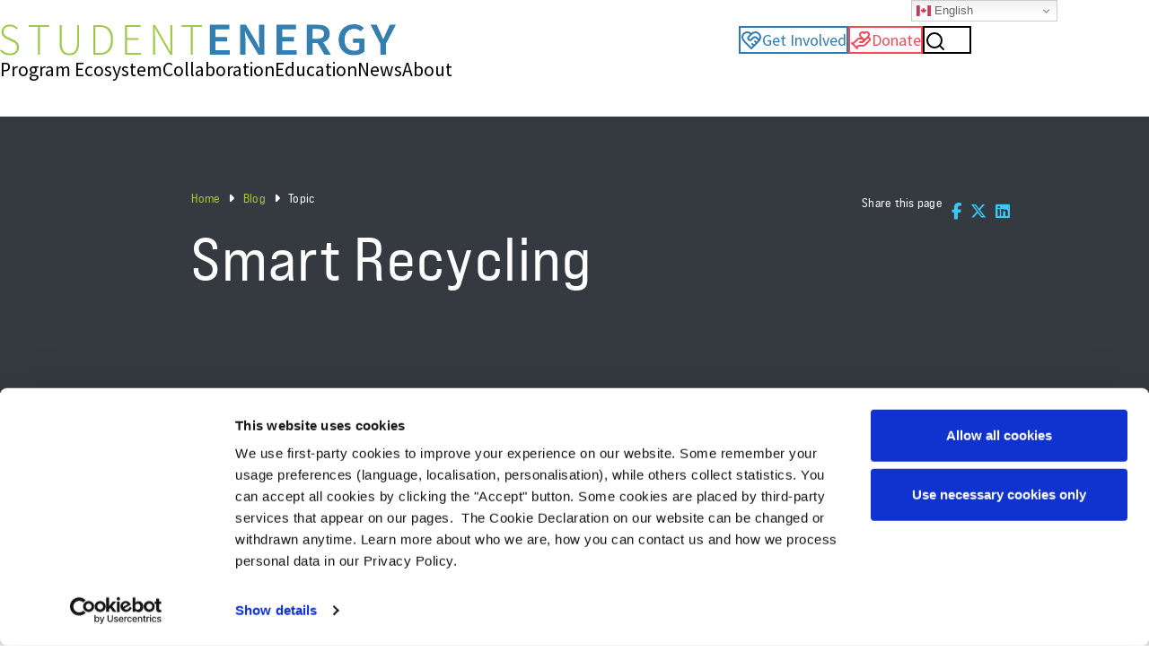

--- FILE ---
content_type: text/html; charset=UTF-8
request_url: https://studentenergy.org/tag/smart-recycling/
body_size: 15531
content:
<!doctype html>
<html class="no-js">
<head>
    <title>Smart Recycling — Student Energy</title>

    <meta name="viewport" content="width=device-width, initial-scale=1">

    
    <title>Smart Recycling &#8211; Student Energy</title>
<meta name='robots' content='max-image-preview:large' />
<link rel="alternate" type="application/rss+xml" title="Student Energy &raquo; Smart Recycling Tag Feed" href="https://studentenergy.org/tag/smart-recycling/feed/" />
<style id='wp-img-auto-sizes-contain-inline-css' type='text/css'>
img:is([sizes=auto i],[sizes^="auto," i]){contain-intrinsic-size:3000px 1500px}
/*# sourceURL=wp-img-auto-sizes-contain-inline-css */
</style>
<style id='classic-theme-styles-inline-css' type='text/css'>
/*! This file is auto-generated */
.wp-block-button__link{color:#fff;background-color:#32373c;border-radius:9999px;box-shadow:none;text-decoration:none;padding:calc(.667em + 2px) calc(1.333em + 2px);font-size:1.125em}.wp-block-file__button{background:#32373c;color:#fff;text-decoration:none}
/*# sourceURL=/wp-includes/css/classic-themes.min.css */
</style>
<link rel='stylesheet' id='contact-form-7-css' href='https://studentenergy.org/site/assets/plugins/contact-form-7/includes/css/styles.css?ver=6.1.4' type='text/css' media='all' />
<link rel='stylesheet' id='global-style-css' href='https://studentenergy.org/site/assets/themes/h7-framework/resources/css/global.css?ver=3.3' type='text/css' media='all' />
<link rel='stylesheet' id='child-style-css' href='https://studentenergy.org/site/assets/themes/h7-child/resources/css/child.css?ver=3.3' type='text/css' media='all' />
<style id='block-visibility-screen-size-styles-inline-css' type='text/css'>
/* Large screens (desktops, 992px and up) */
@media ( min-width: 992px ) {
	.block-visibility-hide-large-screen {
		display: none !important;
	}
}

/* Medium screens (tablets, between 768px and 992px) */
@media ( min-width: 768px ) and ( max-width: 991.98px ) {
	.block-visibility-hide-medium-screen {
		display: none !important;
	}
}

/* Small screens (mobile devices, less than 768px) */
@media ( max-width: 767.98px ) {
	.block-visibility-hide-small-screen {
		display: none !important;
	}
}
/*# sourceURL=block-visibility-screen-size-styles-inline-css */
</style>
<script type="text/javascript" src="https://studentenergy.org/site/wp-includes/js/jquery/jquery.min.js?ver=3.7.1" id="jquery-core-js"></script>
<script type="text/javascript" src="https://studentenergy.org/site/wp-includes/js/jquery/jquery-migrate.min.js?ver=3.4.1" id="jquery-migrate-js"></script>
<link rel="https://api.w.org/" href="https://studentenergy.org/wp-json/" /><link rel="alternate" title="JSON" type="application/json" href="https://studentenergy.org/wp-json/wp/v2/tags/379" /><link rel="EditURI" type="application/rsd+xml" title="RSD" href="https://studentenergy.org/site/xmlrpc.php?rsd" />

    <link rel="apple-touch-icon" sizes="180x180"
          href="https://studentenergy.org/site/assets/themes/h7-child/resources/img/favicon/apple-touch-icon.png">
    <link rel="icon" type="image/png" sizes="32x32"
          href="https://studentenergy.org/site/assets/themes/h7-child//resources/img/favicon/favicon-32x32.png">
    <link rel="icon" type="image/png" sizes="16x16"
          href="https://studentenergy.org/site/assets/themes/h7-child//resources/img/favicon/favicon-16x16.png">
    <link rel="manifest"
          href="https://studentenergy.org/site/assets/themes/h7-child//resources/img/favicon/site.webmanifest">

    
    <meta property="og:title" content="Smart Recycling"/>
    <meta property="og:image" content=""/>
    <meta property="og:description" content=""/>

    
    <!-- Google Tag Manager -->
    <script>(function (w, d, s, l, i) {
            w[l] = w[l] || [];
            w[l].push({
                'gtm.start':
                    new Date().getTime(), event: 'gtm.js'
            });
            const f = d.getElementsByTagName(s)[0],
                j = d.createElement(s), dl = l !== 'dataLayer' ? '&l=' + l : '';
            j.async = true;
            j.src =
                'https://www.googletagmanager.com/gtm.js?id=' + i + dl;
            f.parentNode.insertBefore(j, f);
        })(window, document, 'script', 'dataLayer', 'GTM-WL6RRJ');</script>
    <!-- End Google Tag Manager -->

    		<style type="text/css" id="wp-custom-css">
			
#gallery-1 img {
    border: 1px solid #ffffff !important;
}
#yif-projectleads .gallery-item {
  float: left;
  margin-top: 10px;  
	text-align: center;
  width: 25%;  
	padding-left: 4px !important;
  padding-right: 4px !important;
}
#program-cohort-testimonial
{
	padding-left: 10px !important;
	padding-right: 10px !important;
}

#celium-logo {
max-width: 135px !important;
}
#enel-logo-partner-sect {
max-width: 107px !important;
}
#enviromental-economics-sect{
max-width: 280px !important;
}
#greentownlabs-logo{
max-width: 220px !important;
}
#leadit-logo{
max-width: 130px !important;
}
#powerforall-logo{
max-width: 140px !important;
}
#pressure-corp-logo{
max-width: 200px !important;
}
#radicle-logo{
max-width: 155px !important;
}
#energytransformed-logo{
max-width: 145px !important;
}
#sustainableenergyforall-logo{
max-width: 115px !important;
}
#faqs-info {
	padding-left: 20px !important;
	padding-right: 20px !important;
	border-bottom: 1px solid #317db2;
	background: #ffffff;
}
#faqs-info-column {
	padding-left: 15px !important;
	padding-right: 15px !important;
}
#nenv-logo {
	max-width: 105px !important;
}
#oco-logo {
	max-width: 125px !important;
}
#okra-logo {
	max-width: 125px !important;
}
#cleantechnology-logo {
	max-width: 110px !important;
}
#nyuklia-logo {
	max-width: 125px !important;
}

/*new career training program */
#apply-sect {
	margin-left: 5px;
	margin-right: 5px;
	margin-top: 15px;
	margin-bottom: 15px;	
}
#faqicon {
border-bottom: 1px solid #317db2;
}
#enellogof {
	max-width:310px
}
#etsp-button-research{
	margin-left: 5px;
	margin-right: 5px;
}
#ses-announcement {
	margin-bottom: -50px;
}
#melbournepartners {
	margin-left: 20px;
	margin-right: 20px;
}
#research-columncontainer {
 border-bottom: 1px solid #317db2;
}
#researchblocktext {
	margin-left: 20px;
	margin-right: 20px;
}
#researchblockimage {
	margin-left: 20px;
	margin-right: 20px;
}
#buttonsesheader{
	margin-left: 10px;
	margin-right: 10px;
}
#announcement-ses {
	margin-left: 20px;
	margin-right: 20px;
	margin-top: -30px;
	margin-bottom: -50px;
}
#ses2023intro {
	margin-left: 20px;
	margin-right: 20px;
}
#seswebbutton {
	margin-top: 10px;
	margin-bottom: 10px;
}
#instagramses {
	margin-top: 10px;
	margin-bottom: 10px;
}
#ses2023prereg {
	margin-top: 10px;
	margin-bottom: 10px;
}
#research-buttons {
  margin-left: 10px !important;
  margin-right: 10px !important; 
	}
#lenox-logo {
  max-width: 175px !important 
	}


/*Partners */
#ontario-power {
 max-width: 250px !important;
}
#logo-nrcanada {
 max-width: 250px !important;
}

#logo-trottier {
 max-width: 210px !important;
}
#mcconnel {
 max-width: 195px !important;
}
#logo-northfamily{
 max-width: 185px !important;
}
#logo-globalcovenant {
 max-width: 180px !important;
}

#innovate4cities-logo{
 max-width: 165px !important;
}
#missioninnovation-logo{
 max-width: 160px !important;
}
#resilience-first{
 max-width: 220px !important;
}
#unfccc-logo{
 max-width: 230px !important;
}
#enelgreenpower-logo{
 max-width: 125px !important;
}
#enelfoundation-logo{
 max-width: 225px !important;
}
#netzero-advisorybody{
max-width: 190px !important;
}
#carboneutralite-logo {
max-width: 320px !important;
}
#newenergynexus-logo{
max-width: 120px !important;
}
#clean-cooking-alliance {
max-width: 190px !important;
}
#seforall{
max-width: 115px !important;
}
#resilient40 {
max-width: 180px !important;
}
#iha{
max-width: 180px !important;
}
#clinton-foundation{
max-width: 150px !important;
}
#irena{
max-width: 160px !important;
}
#ga4se{
max-width: 280px !important;
}
#ndc-partnership{
max-width: 130px !important;
}
#irena{
max-width: 150px !important;
}
#futuremap-logo  {
 max-width: 185px !important;
}
#networkcanada-logo {
 max-width: 180px !important;
}
#climatescience-logo {
 max-width: 200px !important;
}
#editorsforimpact-logo {
 max-width: 145px !important;
}
#strategicynfd-logo {
 max-width: 210px !important;
}
#connect4climate {
 max-width: 190px !important;
}
#poweringpastcoal-logo{
 max-width: 180px !important;
}
#cleantechnologyhub-logo {
 max-width: 130px !important;
}
#cfccmatmc-logo {
 max-width: 210px !important;
}
#undp-logo{
 max-width: 75px !important;
}
#gwec-logo{
 max-width: 155px !important;
}
#powerforall-logo{
 max-width: 160px !important;
}
#zeic-logo{
 max-width: 125px !important;
}
#ieee-logo{
 max-width: 205px !important;
}
#opensolar-logo{
 max-width: 165px !important;
}
#rfs-logo{
 max-width: 190px !important;
}
#aurora-logo{
 max-width: 155px !important;
}
#gmi-logo{
 max-width: 115px !important;
}
#un-energy-highlevel{
 max-width: 250px !important;
}
#un-climateuk21{
 max-width: 220px !important;
}
#bchydro{
 max-width: 180px !important;
}
#co-operators{
 max-width: 220px !important;
}
#peter-gilgan{
 max-width: 200px !important;
}
#rbc-f{
 max-width: 200px !important;
}






#funding-partner-section {
	margin-top: -80px;
}
#programs-partners-section {
	margin-top: -50px;
}
#statementbutton {
	margin-left: 15px;
	margin-right: 15px;
}
#initiative-item{
	margin-left: 15px;
	margin-right: 15px;
}
#statement-header-01{
	margin-bottom: -15px;
}

/*Guided Projects */

#se-guided-projects h6 {
  font-size: 0.53rem !important;
}
#se-guided-projects .gallery-item{
  margin-top: -5px !important;
  margin-bottom: -25px !important; 
}
#gpbcontent{
  padding-left:10px !important;
  padding-right:10px !important; 
}

#gpbcontent {
  margin-top: -65px !important;
  margin-bottom: -90px !important; 
	}

#gdbutton{
	box-shadow: 1px 1px 1px rgb(0 0 0 / 0.5) !important;
	opacity: 0.95;
	}
	
/*Events*/	
.tribe-events-event-image {
  width: 50% !important;
}	
.tribe-events-single-event-title {
  color: #317db2 ;
	margin-top: -10px;
  margin-bottom: -5px;
	font-weight: 500;
	font-family: "SESans", "Source Sans Pro", -apple-system, BlinkMacSystemFont, "Segoe UI", Roboto, "Helvetica Neue", Arial, "Noto Sans", sans-serif, "Apple Color Emoji", "Segoe UI Emoji", "Segoe UI Symbol", "Noto Color Emoji";
	font-size: 3rem;
	line-height: 1.02;
}
.tribe-events-schedule {
  margin-bottom: -.5px;
}	
#comment {
	max-width:100% !important;
}
 
/*Energy System Map*/
#menumapcolumn {
  margin-bottom: 80px;
	padding-left: 10px;
  padding-right: 10px;
  padding-top: 10px;	
	}
#titlemenumap {
  margin-bottom: -20px;	
  margin-top: 10px;	
  }

/*Student Energy Fellowship*/ 
#leadersteams-fellows{
	padding-left: 15px;
  padding-right: 15px;
	}

/*Solutions Movement*/
#smbuttongroup2 {
  margin: 10px;
	}
#confirmedfunders{
  margin-top: 10px;
  margin-bottom: -30px;
	}
#buttonleadersheader{
	margin-left: 10px;
	margin-right: 10px;
}
#confirmedfunderscontainer {
  margin-top: -40px !important;
	}
#senior-advisors-photo {
  margin-left: 10px !important;
	margin-right: 10px !important;
	}
#senior-advisors-photo {
  margin-left: 10px !important;
	margin-right: 10px !important;
	}
#youth-advisors-photo{
  margin-left: 10px !important;
	margin-right: 10px !important;
	}
#confirmedfunders {
  margin-left: 10px !important;
  margin-right: 10px !important	
	}
#numbersatglance {
  margin-bottom: -60px;
	margin-top: -16px;
	}
.overlay {
	background-color: rgba(0, 0, 0, 0.8) !important;
}
#tier-block-navigation {
  border-bottom: 0.5px solid #595c5e;
	}
#tier-block-fellowship-1{
  padding-left: 10px !important;
  padding-right: 10px !important
	}
#tier-block-fellowship-2{
  padding-left: 10px !important;
  padding-right: 10px !important
	}
#tier-block-fellowship-3{
  padding-left: 10px !important;
  padding-right: 10px !important
	}
#tier-block-fellowship-4{
  padding-left: 10px !important;
  padding-right: 10px !important;	
	}
#tier-block-fellowship-5{
  padding-left: 10px !important;
  padding-right: 10px !important
	}
#tier-block-fellowship-6{
  padding-left: 10px !important;
  padding-right: 10px !important;
	}
#tier-block-fellowship-7{
  padding-left: 10px !important;
  padding-right: 10px !important;
	}
#tier-block-fellowship-8{
  padding-left: 10px !important;
  padding-right: 10px !important;
	}
#tier-block-fellowship-9{
  padding-left: 10px !important;
  padding-right: 10px !important;
}
#tier-block-fellowship-10{
  padding-left: 10px !important;
  padding-right: 10px !important;	
	}
#tier-block-fellowship-11{
  padding-left: 10px !important;
  padding-right: 10px !important;	
	}
#tier-block-fellowship-1 .text-secondary {
    color: black !important;
}
#tier-block-fellowship-2 .text-secondary {
    color: black !important;
}
#tier-block-fellowship-3 .text-secondary {
    color: black !important;
}
#tier-block-fellowship-4 .text-secondary {
    color: black !important;
}
#tier-block-fellowship-5 .text-secondary {
    color: black !important;
}
#tier-block-fellowship-6 .text-secondary {
    color: black !important;
}
#tier-block-fellowship-7 .text-secondary {
    color: black !important;
}
#tier-block-fellowship-9 .text-secondary {
    color: black !important;
}
#tier-block-fellowship-10 .text-secondary {
    color: black !important;
}
#tier-block-fellowship-11 .text-secondary {
    color: black !important;
}



/*Space for youth*/
.galleryid-10282 .gallery-item {
padding: 15px;
	}
.galleryid-10282 .gallery-icon{
	background: #317db2;	
	border: 0px solid #eef1f4;
  padding: 20px;
	max-width: 125px;
}
.galleryid-10282 img {
  border: 0px solid #cfcfcf !important;
}
#jump-to-space {
	margin-bottom: -30px;
}
#guiding-student-space {
	margin-top: -10px;
}
#programs-blocks-atprogramspage {
  padding-left: 10px !important;
  padding-right: 10px !important; 
	}

/*General*/
#content-desktop {
	display: block;
}
#content-mobile {
	display: none;
}
@media screen and (max-width: 360px) {
#content-desktop {
	display: none;
	}
#content-mobile {
	display: block;
	}
#get-involved-home {
		margin-left: 10px;
		margin-right: 10px; 
	}
/*Career Training Program*/
#sect-enel {
	max-width: 320% !important;
	}	
}	
/*Guided Projects*/
#gdbuttongroup {
  padding-left: 10px !important;
  padding-right: 10px !important;
	}
	
#gdintro {
  padding-left: 0px !important;
  padding-right: 10px !important; 
	}
#cohortonesection .navbar-toggler {
  background:#a0c84b !important; 
	color: #0a0a0a !important;
	}
#segp-team-mentors-photo {
  margin-left: 10px !important;
	margin-right: 10px !important;
	}
#segp-team-mentors-photo .image-title {
  margin-bottom: -15px !important;
	margin-top: -15px !important;
	}
#segp-team-mentors-photo {
 max-width:400px !important;
	}
#segp-mentors-advisory-photo{
  margin-left: 10px !important;
	margin-right: 10px !important;
	 max-width:400px !important;
	}
#segp-mentors-advisory-photo .image-title {
  margin-bottom: -15px !important;
	margin-top: -15px !important;
	}
#gp-faq1 .navbar-toggler.btn.btn-lg.btn-transparent.text-secondary{
  color: #317db2 !important;
	font-weight: 600;
	text-transform: initial;
	text-align: left !important;
	}

#gp-faq2 .navbar-toggler.btn.btn-lg.btn-transparent.text-secondary{
  color: #317db2 !important;
	font-weight: 600;
	text-transform: initial;
	text-align: left !important;
	}

#gp-faq3 .navbar-toggler.btn.btn-lg.btn-transparent.text-secondary{
  color: #317db2 !important;
	font-weight: 600;
	text-transform: initial;
	text-align: left !important;
	}

#gp-faq4 .navbar-toggler.btn.btn-lg.btn-transparent.text-secondary{
  color: #317db2 !important;
	font-weight: 600;
	text-transform: initial;
	text-align: left !important;
	}

#gp-faq5 .navbar-toggler.btn.btn-lg.btn-transparent.text-secondary{
  color: #317db2 !important;
	font-weight: 600;
	text-transform: initial;
	text-align: left !important;
	}

#gp-faq6 .navbar-toggler.btn.btn-lg.btn-transparent.text-secondary{
  color: #317db2 !important;
	font-weight: 600;
	text-transform: initial;
	text-align: left !important;
	}

#gp-faq7 .navbar-toggler.btn.btn-lg.btn-transparent.text-secondary{
  color: #317db2 !important;
	font-weight: 600;
	text-transform: initial;
	text-align: left !important;
	}

#gp-faq8 .navbar-toggler.btn.btn-lg.btn-transparent.text-secondary{
  color: #317db2 !important;
	font-weight: 600;
	text-transform: initial;
	text-align: left !important;
	}
#button-testimonial {
  margin-top: -40px !important;
	margin-bottom: 30px !important;
	}
#all-past-testimonial .text-secondary {
    color: black !important;
    background: #abc737;
    padding: 20px;
}
	}
/*Media Page*/
#senior-team .image-title {
  margin-top: -40px !important;
	}
#segp-social-team{
  text-align: left; 
	}
#segp-social-team-heading{
  margin-bottom: -30px !important; 
	}
#photoassets-media{
  padding-left: 5px !important;
	padding-right: 5px !important;
	margin-bottom: -60px !important;
	}

/*2023 Report*/
#oig2023{
    margin-left: 5px;
	  margin-right: 5px;
}

#oig2023 .chapter-count .block-text {
	background: rgba(255, 255, 255, 0);
	padding: .3rem;
	margin-left: .5rem;
	margin-right: .5rem;
}
#oig-image{
    padding-top:15px;
}
#oig-ses-2023 .chapter-count .block-text {
	background: rgba(255, 255, 255, 0);
	padding: .3rem;
	margin-left: .5rem;
	margin-right: .5rem;
}
#oig-ses-2023{
    margin-left: 15px;
	  margin-right: 15px;
	  padding-top: 20px;
}

#gyeonum{
    padding:15px;
}
#numbersoig{
    padding-left:25px;
	 padding-right:25px;
	align-items: center !important;
}
#executiveletter {
border-bottom: 1px solid #ccc !important;
	}
#ses-report2023text{
    padding-left: 35px;
	  padding-right: 35px;
	  padding-top: 20px;
}
#firstheader {
  color: #fab52b !important;
	}
#research-buttons-report23 {
    padding-left: 30px;
	  padding-right: 30px;
	  padding-bottom:30px;
}
/*SevenGen*/

#meettheteamsevengencontact{
	  margin-bottom: -20px;
	}
/*Programs Post types*/
#text-chapters{
	  padding-left: 10px;
	  padding-right: 10px;
	  padding-bottom:30px;
	}
/*Event file chapter*/
#event-description .text-secondary {
 	  margin-bottom: 8px;
	}
#wantostartachapter .block-type-text {
	  min-width: 350px;
	}
#wantostartachapter .block-type-buttons{
	  min-width: 350px;
	}
#exp-time .card-img-top {
	  max-width: 220px;
	align-content:center !important;
	margin-bottom: -35px;
	}
#chap-intermenu {
	  padding-left: 25px;
	  padding-right: 25px;
	}

/*Projects Chapters*/

@media screen and (max-width: 2560px) {
#projects-slide-0 {
	width:40% !important;
	}
		}
	@media screen and (max-width: 1024px) {
#projects-slide-0 {
	width:100% !important;
	}
			}
		@media screen and (max-width: 375px) {
#projects-slide-0 {
	width:100% !important;
	}
				}


/*Starting a Chapter*/
#submitting-application {
  padding-left: 15px !important;
	padding-right: 15px !important;
	}
#chapters-steps {
background: linear-gradient(45deg,rgba(5, 29, 64, 1) 0%, rgba(49, 125, 178, 1) 100%);
}
#ch-stepone{
  margin-left: 15px !important;
	margin-right: 15px !important;
	color: blue !important;
	}
#ch-stepone .navbar-toggler {
	color: #051D40!important;
	}
#ch-stepone-collapse {
	color: #051D40!important;
	}
#ch-steptwo{
  margin-left: 15px !important;
	margin-right: 15px !important;
	color: blue !important;
	}
#ch-steptwo .navbar-toggler {
	color: #051D40!important;
	}
#ch-steptwo-collapse {
	color: #051D40!important;
	}
#ch-stepthree{
  margin-left: 15px !important;
	margin-right: 15px !important;
	color: blue !important;
	}
#ch-stepthree .navbar-toggler {
	color: #051D40!important;
	}
#ch-stepthree-collapse {
	color: #051D40!important;
	}
#chapters-eligibility {
background: linear-gradient(45deg,rgba(5, 29, 64, 1) 0%, rgba(49, 125, 178, 1) 100%);
}
#eligibility {
	min-height: 600px !important;
}
#eligibility-text {
	padding-left: 25px !important;
	padding-right: 25px !important;
}
#chap-recom .image  {
	padding-left: 25px !important;
	padding-right: 25px !important;
max-width: 320px;
}
#sch-call{
min-height: 800px !important;
}

/*Programs landing Page New */
#programs-text-headline-one .navbar-toggler{
	text-align: left !important;
	}
#programs-text-headline-two .navbar-toggler{
	text-align: left !important;
	}
#programs-text-headline-three .navbar-toggler{
	text-align: left !important;
	}
#programs-text-headline-four .navbar-toggler{
	text-align: left !important;
	}
#programs-text-headline-five .navbar-toggler{
	text-align: left !important;
	}
#programs-text-headline-six .navbar-toggler{
	text-align: left !important;
	}
#programs-text-headline-seven .navbar-toggler{
	text-align: left !important;
	}
#programs-text-headline-eight .navbar-toggler{
	text-align: left !important;
	}
#programs-text-headline-one .text-secondary{
	  color:black !important;
		font-size: 15pt;
	}
#programs-text-headline-two .text-secondary{
	  color:black !important;
		font-size: 15pt;
	}
#programs-text-headline-three .text-secondary{
	  color:black !important;
		font-size: 15pt;
	}
#programs-text-headline-four .text-secondary{
	  color:black !important;
		font-size: 15pt;
	}
#programs-text-headline-five .text-secondary{
	  color:black !important;
		font-size: 15pt;
	}
#programs-text-headline-six .text-secondary{
	  color:black !important;
		font-size: 15pt;
	}

#programs-text-headline-eight .text-secondary{
	color:black !important;
	font-size: 15pt;
	}
#programs-spotlights-column-two{
align-items: top !important;
	}
#programs-eco-landing .post-card div h3
{
color: white !important;
	}
/*Green Jobs*/

#gy-employers-button{
background-color: #8cba7b !important;
	border-color: #8cba7b;
		margin-right: 10px !important;
	margin-left: 10px !important;
	}
#green-job-example .card-img-top{
max-width: 100px !important;
	}
#gy-employers-button-02 {
	background-color: #8cba7b !important;
	border-color: #8cba7b;
	margin-right: 10px !important;
	margin-left: 10px !important;
	}
#gy-interns-button-02{
	margin-right: 10px !important;
	margin-left: 10px !important;
	}
#gy-interns-block-2{
  bottom:0 ;
  position: absolute;
	}
#gy-interns-button{
	margin-right: 10px !important;
	margin-left: 10px !important;
	}
#gy-employers-content{
	padding-right: 20px !important;
	padding-left: 20px !important;
	}
#gy-interns-content {
	padding-right: 20px !important;
	padding-left: 20px !important;
	}
#gj-program-overview {
	padding-right: 10px !important;
	padding-left: 10px !important;
	}
#gj-findoutmore {
	padding-right: 10px !important;
	padding-left: 10px !important;
	}
#announcing-funding{
	background: #e3eabe!important;
	}
/*2024 annual Report*/
#ar-number{
	margin-right: 5px !important;
	margin-left: 5px !important;
	}
#out-strategic-pillars {
	border-bottom: .5px solid black !important;
	margin-top: 5px;
	margin-bottom: 5px;
	}
#osp-1 .card-body {
	background-color: rgba(76, 175, 80, 0); !important;
	}
#osp-2 .card-body {
	background-color: rgba(76, 175, 80, 0); !important;
	}
#osp-3 .card-body {
	background-color: rgba(76, 175, 80, 0); !important;
	}
#osp-4 .card-body {
	background-color: rgba(76, 175, 80, 0); !important;
	}
#osp-5 .card-body {
	background-color: rgba(76, 175, 80, 0); !important;
	}
#osp-6 .card-body {
	background-color: rgba(76, 175, 80, 0); !important;
	}

/*SES*/
#paststudentenergysummits {
	margin-bottom: -150px;
}
/*Vision 2030*/
#vision2030-title {
	align-content: center;
	vertical-align: top !important;
}
#v30-ourgrowth{
	margin-left: 10px;
	margin-right: 10px;
}
#v30-impactnum {
	margin-left: 10px;
	margin-right: 10px;
}
#v30-count{
	padding-left: 10px;
	padding: 10px;
		
}
#v30-count .block-text {
	background-color: #317db2 !important;
	margin-bottom: -35px !important;
	padding-bottom: .5rem;
	padding-top: 1.6rem;
	}

#v30-countm .block-text {
	background-color: #317db2 !important;
	vertical-align: center !important; 
	margin-bottom: -15px !important;
	min-width: 265px !important
	}
#strategiesmobile {
	margin-top: -190px !important;
}
#lastsection-v30 {
	margin-top: -100px !important;
}

/*Energy Voices*/
#widgets-energyv {
	margin-top: -35px !important;
	color: #f9b812 !important;
}
#widgets-energyv-follow .social-widget .icon  {
	color: #f9b812 !important;
}


/*ends here*/		</style>
		<style id='global-styles-inline-css' type='text/css'>
:root{--wp--preset--aspect-ratio--square: 1;--wp--preset--aspect-ratio--4-3: 4/3;--wp--preset--aspect-ratio--3-4: 3/4;--wp--preset--aspect-ratio--3-2: 3/2;--wp--preset--aspect-ratio--2-3: 2/3;--wp--preset--aspect-ratio--16-9: 16/9;--wp--preset--aspect-ratio--9-16: 9/16;--wp--preset--color--black: #000000;--wp--preset--color--cyan-bluish-gray: #abb8c3;--wp--preset--color--white: #ffffff;--wp--preset--color--pale-pink: #f78da7;--wp--preset--color--vivid-red: #cf2e2e;--wp--preset--color--luminous-vivid-orange: #ff6900;--wp--preset--color--luminous-vivid-amber: #fcb900;--wp--preset--color--light-green-cyan: #7bdcb5;--wp--preset--color--vivid-green-cyan: #00d084;--wp--preset--color--pale-cyan-blue: #8ed1fc;--wp--preset--color--vivid-cyan-blue: #0693e3;--wp--preset--color--vivid-purple: #9b51e0;--wp--preset--gradient--vivid-cyan-blue-to-vivid-purple: linear-gradient(135deg,rgb(6,147,227) 0%,rgb(155,81,224) 100%);--wp--preset--gradient--light-green-cyan-to-vivid-green-cyan: linear-gradient(135deg,rgb(122,220,180) 0%,rgb(0,208,130) 100%);--wp--preset--gradient--luminous-vivid-amber-to-luminous-vivid-orange: linear-gradient(135deg,rgb(252,185,0) 0%,rgb(255,105,0) 100%);--wp--preset--gradient--luminous-vivid-orange-to-vivid-red: linear-gradient(135deg,rgb(255,105,0) 0%,rgb(207,46,46) 100%);--wp--preset--gradient--very-light-gray-to-cyan-bluish-gray: linear-gradient(135deg,rgb(238,238,238) 0%,rgb(169,184,195) 100%);--wp--preset--gradient--cool-to-warm-spectrum: linear-gradient(135deg,rgb(74,234,220) 0%,rgb(151,120,209) 20%,rgb(207,42,186) 40%,rgb(238,44,130) 60%,rgb(251,105,98) 80%,rgb(254,248,76) 100%);--wp--preset--gradient--blush-light-purple: linear-gradient(135deg,rgb(255,206,236) 0%,rgb(152,150,240) 100%);--wp--preset--gradient--blush-bordeaux: linear-gradient(135deg,rgb(254,205,165) 0%,rgb(254,45,45) 50%,rgb(107,0,62) 100%);--wp--preset--gradient--luminous-dusk: linear-gradient(135deg,rgb(255,203,112) 0%,rgb(199,81,192) 50%,rgb(65,88,208) 100%);--wp--preset--gradient--pale-ocean: linear-gradient(135deg,rgb(255,245,203) 0%,rgb(182,227,212) 50%,rgb(51,167,181) 100%);--wp--preset--gradient--electric-grass: linear-gradient(135deg,rgb(202,248,128) 0%,rgb(113,206,126) 100%);--wp--preset--gradient--midnight: linear-gradient(135deg,rgb(2,3,129) 0%,rgb(40,116,252) 100%);--wp--preset--font-size--small: 13px;--wp--preset--font-size--medium: 20px;--wp--preset--font-size--large: 36px;--wp--preset--font-size--x-large: 42px;--wp--preset--spacing--20: 0.44rem;--wp--preset--spacing--30: 0.67rem;--wp--preset--spacing--40: 1rem;--wp--preset--spacing--50: 1.5rem;--wp--preset--spacing--60: 2.25rem;--wp--preset--spacing--70: 3.38rem;--wp--preset--spacing--80: 5.06rem;--wp--preset--shadow--natural: 6px 6px 9px rgba(0, 0, 0, 0.2);--wp--preset--shadow--deep: 12px 12px 50px rgba(0, 0, 0, 0.4);--wp--preset--shadow--sharp: 6px 6px 0px rgba(0, 0, 0, 0.2);--wp--preset--shadow--outlined: 6px 6px 0px -3px rgb(255, 255, 255), 6px 6px rgb(0, 0, 0);--wp--preset--shadow--crisp: 6px 6px 0px rgb(0, 0, 0);}:where(.is-layout-flex){gap: 0.5em;}:where(.is-layout-grid){gap: 0.5em;}body .is-layout-flex{display: flex;}.is-layout-flex{flex-wrap: wrap;align-items: center;}.is-layout-flex > :is(*, div){margin: 0;}body .is-layout-grid{display: grid;}.is-layout-grid > :is(*, div){margin: 0;}:where(.wp-block-columns.is-layout-flex){gap: 2em;}:where(.wp-block-columns.is-layout-grid){gap: 2em;}:where(.wp-block-post-template.is-layout-flex){gap: 1.25em;}:where(.wp-block-post-template.is-layout-grid){gap: 1.25em;}.has-black-color{color: var(--wp--preset--color--black) !important;}.has-cyan-bluish-gray-color{color: var(--wp--preset--color--cyan-bluish-gray) !important;}.has-white-color{color: var(--wp--preset--color--white) !important;}.has-pale-pink-color{color: var(--wp--preset--color--pale-pink) !important;}.has-vivid-red-color{color: var(--wp--preset--color--vivid-red) !important;}.has-luminous-vivid-orange-color{color: var(--wp--preset--color--luminous-vivid-orange) !important;}.has-luminous-vivid-amber-color{color: var(--wp--preset--color--luminous-vivid-amber) !important;}.has-light-green-cyan-color{color: var(--wp--preset--color--light-green-cyan) !important;}.has-vivid-green-cyan-color{color: var(--wp--preset--color--vivid-green-cyan) !important;}.has-pale-cyan-blue-color{color: var(--wp--preset--color--pale-cyan-blue) !important;}.has-vivid-cyan-blue-color{color: var(--wp--preset--color--vivid-cyan-blue) !important;}.has-vivid-purple-color{color: var(--wp--preset--color--vivid-purple) !important;}.has-black-background-color{background-color: var(--wp--preset--color--black) !important;}.has-cyan-bluish-gray-background-color{background-color: var(--wp--preset--color--cyan-bluish-gray) !important;}.has-white-background-color{background-color: var(--wp--preset--color--white) !important;}.has-pale-pink-background-color{background-color: var(--wp--preset--color--pale-pink) !important;}.has-vivid-red-background-color{background-color: var(--wp--preset--color--vivid-red) !important;}.has-luminous-vivid-orange-background-color{background-color: var(--wp--preset--color--luminous-vivid-orange) !important;}.has-luminous-vivid-amber-background-color{background-color: var(--wp--preset--color--luminous-vivid-amber) !important;}.has-light-green-cyan-background-color{background-color: var(--wp--preset--color--light-green-cyan) !important;}.has-vivid-green-cyan-background-color{background-color: var(--wp--preset--color--vivid-green-cyan) !important;}.has-pale-cyan-blue-background-color{background-color: var(--wp--preset--color--pale-cyan-blue) !important;}.has-vivid-cyan-blue-background-color{background-color: var(--wp--preset--color--vivid-cyan-blue) !important;}.has-vivid-purple-background-color{background-color: var(--wp--preset--color--vivid-purple) !important;}.has-black-border-color{border-color: var(--wp--preset--color--black) !important;}.has-cyan-bluish-gray-border-color{border-color: var(--wp--preset--color--cyan-bluish-gray) !important;}.has-white-border-color{border-color: var(--wp--preset--color--white) !important;}.has-pale-pink-border-color{border-color: var(--wp--preset--color--pale-pink) !important;}.has-vivid-red-border-color{border-color: var(--wp--preset--color--vivid-red) !important;}.has-luminous-vivid-orange-border-color{border-color: var(--wp--preset--color--luminous-vivid-orange) !important;}.has-luminous-vivid-amber-border-color{border-color: var(--wp--preset--color--luminous-vivid-amber) !important;}.has-light-green-cyan-border-color{border-color: var(--wp--preset--color--light-green-cyan) !important;}.has-vivid-green-cyan-border-color{border-color: var(--wp--preset--color--vivid-green-cyan) !important;}.has-pale-cyan-blue-border-color{border-color: var(--wp--preset--color--pale-cyan-blue) !important;}.has-vivid-cyan-blue-border-color{border-color: var(--wp--preset--color--vivid-cyan-blue) !important;}.has-vivid-purple-border-color{border-color: var(--wp--preset--color--vivid-purple) !important;}.has-vivid-cyan-blue-to-vivid-purple-gradient-background{background: var(--wp--preset--gradient--vivid-cyan-blue-to-vivid-purple) !important;}.has-light-green-cyan-to-vivid-green-cyan-gradient-background{background: var(--wp--preset--gradient--light-green-cyan-to-vivid-green-cyan) !important;}.has-luminous-vivid-amber-to-luminous-vivid-orange-gradient-background{background: var(--wp--preset--gradient--luminous-vivid-amber-to-luminous-vivid-orange) !important;}.has-luminous-vivid-orange-to-vivid-red-gradient-background{background: var(--wp--preset--gradient--luminous-vivid-orange-to-vivid-red) !important;}.has-very-light-gray-to-cyan-bluish-gray-gradient-background{background: var(--wp--preset--gradient--very-light-gray-to-cyan-bluish-gray) !important;}.has-cool-to-warm-spectrum-gradient-background{background: var(--wp--preset--gradient--cool-to-warm-spectrum) !important;}.has-blush-light-purple-gradient-background{background: var(--wp--preset--gradient--blush-light-purple) !important;}.has-blush-bordeaux-gradient-background{background: var(--wp--preset--gradient--blush-bordeaux) !important;}.has-luminous-dusk-gradient-background{background: var(--wp--preset--gradient--luminous-dusk) !important;}.has-pale-ocean-gradient-background{background: var(--wp--preset--gradient--pale-ocean) !important;}.has-electric-grass-gradient-background{background: var(--wp--preset--gradient--electric-grass) !important;}.has-midnight-gradient-background{background: var(--wp--preset--gradient--midnight) !important;}.has-small-font-size{font-size: var(--wp--preset--font-size--small) !important;}.has-medium-font-size{font-size: var(--wp--preset--font-size--medium) !important;}.has-large-font-size{font-size: var(--wp--preset--font-size--large) !important;}.has-x-large-font-size{font-size: var(--wp--preset--font-size--x-large) !important;}
/*# sourceURL=global-styles-inline-css */
</style>
</head>

<body data-rsssl=1 id="page-archive"
    class="archive tag tag-smart-recycling tag-379 wp-theme-h7-framework wp-child-theme-h7-child header-position-absolute">


    <!-- Google Tag Manager (noscript) -->
    <noscript>
        <iframe src="https://www.googletagmanager.com/ns.html?id=GTM-WL6RRJ"
                height="0" width="0" style="display:none;visibility:hidden"></iframe>
    </noscript>
    <!-- End Google Tag Manager (noscript) -->

    
        <header id='redesign-header'>
            <div class='menu-row'>
                <a id='site-logo' href='/'><img src='https://studentenergy.org/site/assets/uploads/2024/12/SE-logo-horizontal-yellow-blue.svg' alt=''></a>
                <div id='secondary-menu'>
            <a class='secondary-menu-item button' href='https://studentenergy.org/about/get-involved/' title='Get Involved' style='color:#317AAF'>
                <!-- @license lucide-static v0.468.0 - ISC -->
<svg
  class="lucide lucide-heart-handshake"
  xmlns="http://www.w3.org/2000/svg"
  width="24"
  height="24"
  viewBox="0 0 24 24"
  fill="none"
  stroke="currentColor"
  stroke-width="2"
  stroke-linecap="round"
  stroke-linejoin="round"
>
  <path d="M19 14c1.49-1.46 3-3.21 3-5.5A5.5 5.5 0 0 0 16.5 3c-1.76 0-3 .5-4.5 2-1.5-1.5-2.74-2-4.5-2A5.5 5.5 0 0 0 2 8.5c0 2.3 1.5 4.05 3 5.5l7 7Z" />
  <path d="M12 5 9.04 7.96a2.17 2.17 0 0 0 0 3.08c.82.82 2.13.85 3 .07l2.07-1.9a2.82 2.82 0 0 1 3.79 0l2.96 2.66" />
  <path d="m18 15-2-2" />
  <path d="m15 18-2-2" />
</svg>

                Get Involved
            </a>
            <a class='secondary-menu-item button' href='https://studentenergy.org/donate/' title='Donate' style='color:#f04b57'>
                <!-- @license lucide-static v0.468.0 - ISC -->
<svg
  class="lucide lucide-hand-heart"
  xmlns="http://www.w3.org/2000/svg"
  width="24"
  height="24"
  viewBox="0 0 24 24"
  fill="none"
  stroke="currentColor"
  stroke-width="2"
  stroke-linecap="round"
  stroke-linejoin="round"
>
  <path d="M11 14h2a2 2 0 1 0 0-4h-3c-.6 0-1.1.2-1.4.6L3 16" />
  <path d="m7 20 1.6-1.4c.3-.4.8-.6 1.4-.6h4c1.1 0 2.1-.4 2.8-1.2l4.6-4.4a2 2 0 0 0-2.75-2.91l-4.2 3.9" />
  <path d="m2 15 6 6" />
  <path d="M19.5 8.5c.7-.7 1.5-1.6 1.5-2.7A2.73 2.73 0 0 0 16 4a2.78 2.78 0 0 0-5 1.8c0 1.2.8 2 1.5 2.8L16 12Z" />
</svg>

                Donate
            </a>
                <div id='mobile-buttons'>
                    <div id='search-button' class='secondary-menu-button button square'>
                        <form id='search-input' action='/' method='get'>
                            <button id='search-submit' type='submit' style='display: none;'><!-- @license lucide-static v0.468.0 - ISC -->
<svg
  class="lucide lucide-search"
  xmlns="http://www.w3.org/2000/svg"
  width="24"
  height="24"
  viewBox="0 0 24 24"
  fill="none"
  stroke="currentColor"
  stroke-width="2"
  stroke-linecap="round"
  stroke-linejoin="round"
>
  <circle cx="11" cy="11" r="8" />
  <path d="m21 21-4.3-4.3" />
</svg>
</button>
                            <div id='search-submit-icon'><!-- @license lucide-static v0.468.0 - ISC -->
<svg
  class="lucide lucide-search"
  xmlns="http://www.w3.org/2000/svg"
  width="24"
  height="24"
  viewBox="0 0 24 24"
  fill="none"
  stroke="currentColor"
  stroke-width="2"
  stroke-linecap="round"
  stroke-linejoin="round"
>
  <circle cx="11" cy="11" r="8" />
  <path d="m21 21-4.3-4.3" />
</svg>
</div>
                            <input type='text' name='s' placeholder='Search...'>
                        </form>
                    </div>
                    <div id='mobile-menu-toggle' class='secondary-menu-button button square' style='display: none;'><!-- @license lucide-static v0.468.0 - ISC -->
<svg
  class="lucide lucide-menu"
  xmlns="http://www.w3.org/2000/svg"
  width="24"
  height="24"
  viewBox="0 0 24 24"
  fill="none"
  stroke="currentColor"
  stroke-width="2"
  stroke-linecap="round"
  stroke-linejoin="round"
>
  <line x1="4" x2="20" y1="12" y2="12" />
  <line x1="4" x2="20" y1="6" y2="6" />
  <line x1="4" x2="20" y1="18" y2="18" />
</svg>
</div>
                </div>
                <div id='search-button-placeholder'></div>
            </div>
        </div>
        <nav id='mega-menu'>
            <div id='secondary-menu-mobile' style='display: none;'>
            <a class='secondary-menu-item button' href='https://studentenergy.org/about/get-involved/' title='Get Involved' style='color:#317AAF'>
                <!-- @license lucide-static v0.468.0 - ISC -->
<svg
  class="lucide lucide-heart-handshake"
  xmlns="http://www.w3.org/2000/svg"
  width="24"
  height="24"
  viewBox="0 0 24 24"
  fill="none"
  stroke="currentColor"
  stroke-width="2"
  stroke-linecap="round"
  stroke-linejoin="round"
>
  <path d="M19 14c1.49-1.46 3-3.21 3-5.5A5.5 5.5 0 0 0 16.5 3c-1.76 0-3 .5-4.5 2-1.5-1.5-2.74-2-4.5-2A5.5 5.5 0 0 0 2 8.5c0 2.3 1.5 4.05 3 5.5l7 7Z" />
  <path d="M12 5 9.04 7.96a2.17 2.17 0 0 0 0 3.08c.82.82 2.13.85 3 .07l2.07-1.9a2.82 2.82 0 0 1 3.79 0l2.96 2.66" />
  <path d="m18 15-2-2" />
  <path d="m15 18-2-2" />
</svg>

                Get Involved
            </a>
            <a class='secondary-menu-item button' href='https://studentenergy.org/donate/' title='Donate' style='color:#f04b57'>
                <!-- @license lucide-static v0.468.0 - ISC -->
<svg
  class="lucide lucide-hand-heart"
  xmlns="http://www.w3.org/2000/svg"
  width="24"
  height="24"
  viewBox="0 0 24 24"
  fill="none"
  stroke="currentColor"
  stroke-width="2"
  stroke-linecap="round"
  stroke-linejoin="round"
>
  <path d="M11 14h2a2 2 0 1 0 0-4h-3c-.6 0-1.1.2-1.4.6L3 16" />
  <path d="m7 20 1.6-1.4c.3-.4.8-.6 1.4-.6h4c1.1 0 2.1-.4 2.8-1.2l4.6-4.4a2 2 0 0 0-2.75-2.91l-4.2 3.9" />
  <path d="m2 15 6 6" />
  <path d="M19.5 8.5c.7-.7 1.5-1.6 1.5-2.7A2.73 2.73 0 0 0 16 4a2.78 2.78 0 0 0-5 1.8c0 1.2.8 2 1.5 2.8L16 12Z" />
</svg>

                Donate
            </a></div>
            <div class='mega-menu-item'>
                <div class='level-one'>
                    <span>Program Ecosystem</span>
                    <div class='icon'><!-- @license lucide-static v0.468.0 - ISC -->
<svg
  class="lucide lucide-chevron-right"
  xmlns="http://www.w3.org/2000/svg"
  width="24"
  height="24"
  viewBox="0 0 24 24"
  fill="none"
  stroke="currentColor"
  stroke-width="2"
  stroke-linecap="round"
  stroke-linejoin="round"
>
  <path d="m9 18 6-6-6-6" />
</svg>
</div>
                </div>
                <div class='mega-menu-item-container'>
                    <div class='mega-menu-pop-up'>
                    <div class='mega-menu-back-button' style='visibility: hidden'>
                        <!-- @license lucide-static v0.468.0 - ISC -->
<svg
  class="lucide lucide-square-arrow-left"
  xmlns="http://www.w3.org/2000/svg"
  width="24"
  height="24"
  viewBox="0 0 24 24"
  fill="none"
  stroke="currentColor"
  stroke-width="2"
  stroke-linecap="round"
  stroke-linejoin="round"
>
  <rect width="18" height="18" x="3" y="3" rx="2" />
  <path d="m12 8-4 4 4 4" />
  <path d="M16 12H8" />
</svg>

                        Back
                    </div>
                    <div class='mega-menu-content'>
                        <a href='https://studentenergy.org/chapters/' class='level-two'><!-- @license lucide-static v0.468.0 - ISC -->
<svg
  class="lucide lucide-graduation-cap"
  xmlns="http://www.w3.org/2000/svg"
  width="24"
  height="24"
  viewBox="0 0 24 24"
  fill="none"
  stroke="currentColor"
  stroke-width="2"
  stroke-linecap="round"
  stroke-linejoin="round"
>
  <path d="M21.42 10.922a1 1 0 0 0-.019-1.838L12.83 5.18a2 2 0 0 0-1.66 0L2.6 9.08a1 1 0 0 0 0 1.832l8.57 3.908a2 2 0 0 0 1.66 0z" />
  <path d="M22 10v6" />
  <path d="M6 12.5V16a6 3 0 0 0 12 0v-3.5" />
</svg>
Chapters</a><a href='https://studentenergy.org/chapters/starting-a-chapter/' class='level-three'>Starting a Chapter</a><a href='https://studentenergy.org/join-student-energys-mentorship-2025-as-a-professional-mentor/' class='level-three'>Mentorship Program</a></div>
                    <div class='mega-menu-content'>
                        <a href='https://studentenergy.org/program/career_training_program/' class='level-two'><!-- @license lucide-static v0.468.0 - ISC -->
<svg
  class="lucide lucide-briefcase-business"
  xmlns="http://www.w3.org/2000/svg"
  width="24"
  height="24"
  viewBox="0 0 24 24"
  fill="none"
  stroke="currentColor"
  stroke-width="2"
  stroke-linecap="round"
  stroke-linejoin="round"
>
  <path d="M12 12h.01" />
  <path d="M16 6V4a2 2 0 0 0-2-2h-4a2 2 0 0 0-2 2v2" />
  <path d="M22 13a18.15 18.15 0 0 1-20 0" />
  <rect width="20" height="14" x="2" y="6" rx="2" />
</svg>
Career Training Program:</br>Women in Energy Africa</a><a href='https://studentenergy.org/site/assets/uploads/2025/05/SE-Career-Training-2-pager.pdf' class='level-three'>Program Summary</a><a href='https://studentenergy.org/site/assets/uploads/2025/08/Project-Partners-Cohort-6.pdf' class='level-three'>Partner & Project</a></div>
                    <div class='mega-menu-content'>
                        <a href='https://studentenergy.org/green-jobs/' class='level-two'>Green Jobs</a><a href='https://linkd.se/gj_employerapplication' class='level-three'>Apply as Employer</a><a href='http://www.linkd.se/gj_internapplication' class='level-three'>Apply as Youth</a></div>
                    <div class='mega-menu-content'>
                        <a href='https://studentenergy.org/clean-economy-bridge-research-program/' class='level-two'>The Clean Economy Bridge Research Program</a></div>
                    <div class='mega-menu-content'>
                        <a href='https://studentenergy.org/program/guided-projects/' class='level-two'><!-- @license lucide-static v0.468.0 - ISC -->
<svg
  class="lucide lucide-telescope"
  xmlns="http://www.w3.org/2000/svg"
  width="24"
  height="24"
  viewBox="0 0 24 24"
  fill="none"
  stroke="currentColor"
  stroke-width="2"
  stroke-linecap="round"
  stroke-linejoin="round"
>
  <path d="m10.065 12.493-6.18 1.318a.934.934 0 0 1-1.108-.702l-.537-2.15a1.07 1.07 0 0 1 .691-1.265l13.504-4.44" />
  <path d="m13.56 11.747 4.332-.924" />
  <path d="m16 21-3.105-6.21" />
  <path d="M16.485 5.94a2 2 0 0 1 1.455-2.425l1.09-.272a1 1 0 0 1 1.212.727l1.515 6.06a1 1 0 0 1-.727 1.213l-1.09.272a2 2 0 0 1-2.425-1.455z" />
  <path d="m6.158 8.633 1.114 4.456" />
  <path d="m8 21 3.105-6.21" />
  <circle cx="12" cy="13" r="2" />
</svg>
Guided Projects</a><a href='https://studentenergy.tfaforms.net/30' class='level-three'>EOI for Contractors</a><a href='https://studentenergy.tfaforms.net/wf/eyJ0eXAiOiJKV1QiLCJhbGciOiJIUzI1NiJ9.[base64].1HJ3hxajt24oGW5qCUYmdN0F5pbWvW-nV9Kkbpy16Rg#1' class='level-three'>EOI for Students</a></div>
                    <div class='mega-menu-content'>
                        <a href='https://studentenergy.org/research/' class='level-two'>Research</a></div>
                    <div class='mega-menu-content'>
                        <a href='https://studentenergy.org/ses/' class='level-two'><!-- @license lucide-static v0.468.0 - ISC -->
<svg
  class="lucide lucide-contact"
  xmlns="http://www.w3.org/2000/svg"
  width="24"
  height="24"
  viewBox="0 0 24 24"
  fill="none"
  stroke="currentColor"
  stroke-width="2"
  stroke-linecap="round"
  stroke-linejoin="round"
>
  <path d="M16 2v2" />
  <path d="M7 22v-2a2 2 0 0 1 2-2h6a2 2 0 0 1 2 2v2" />
  <path d="M8 2v2" />
  <circle cx="12" cy="11" r="3" />
  <rect x="3" y="4" width="18" height="18" rx="2" />
</svg>
Student Energy Summit</a><a href='https://studentenergysummit.org/' class='level-three'>SES 2025</a></div>
                    <div class='mega-menu-content'>
                        <a href='https://studentenergy.org/alumn/' class='level-two'><!-- @license lucide-static v0.468.0 - ISC -->
<svg
  class="lucide lucide-graduation-cap"
  xmlns="http://www.w3.org/2000/svg"
  width="24"
  height="24"
  viewBox="0 0 24 24"
  fill="none"
  stroke="currentColor"
  stroke-width="2"
  stroke-linecap="round"
  stroke-linejoin="round"
>
  <path d="M21.42 10.922a1 1 0 0 0-.019-1.838L12.83 5.18a2 2 0 0 0-1.66 0L2.6 9.08a1 1 0 0 0 0 1.832l8.57 3.908a2 2 0 0 0 1.66 0z" />
  <path d="M22 10v6" />
  <path d="M6 12.5V16a6 3 0 0 0 12 0v-3.5" />
</svg>
Alumni</a><a href='https://www.linkedin.com/groups/12470766/' class='level-three'>LinkedIn Group</a><a href='https://docs.google.com/forms/d/e/1FAIpQLSeF1j1iUBcTgYU44ILOZF8QTyRxzY_w6WPJ2T6snCN_MudGwg/viewform' class='level-three'>Newsletter Signup</a></div>
                    <div class='mega-menu-content'>
                        <a href='https://studentenergy.org/program/fellowship/' class='level-two'><!-- @license lucide-static v0.468.0 - ISC -->
<svg
  class="lucide lucide-handshake"
  xmlns="http://www.w3.org/2000/svg"
  width="24"
  height="24"
  viewBox="0 0 24 24"
  fill="none"
  stroke="currentColor"
  stroke-width="2"
  stroke-linecap="round"
  stroke-linejoin="round"
>
  <path d="m11 17 2 2a1 1 0 1 0 3-3" />
  <path d="m14 14 2.5 2.5a1 1 0 1 0 3-3l-3.88-3.88a3 3 0 0 0-4.24 0l-.88.88a1 1 0 1 1-3-3l2.81-2.81a5.79 5.79 0 0 1 7.06-.87l.47.28a2 2 0 0 0 1.42.25L21 4" />
  <path d="m21 3 1 11h-2" />
  <path d="M3 3 2 14l6.5 6.5a1 1 0 1 0 3-3" />
  <path d="M3 4h8" />
</svg>
Fellowship</a><a href='https://studentenergy.org/fellowship-tiers-of-engagement/' class='level-three'>Tiers</a></div>
                    </div>
                </div>
            </div>
            <div class='mega-menu-item'>
                <div class='level-one'>
                    <span>Collaboration</span>
                    <div class='icon'><!-- @license lucide-static v0.468.0 - ISC -->
<svg
  class="lucide lucide-chevron-right"
  xmlns="http://www.w3.org/2000/svg"
  width="24"
  height="24"
  viewBox="0 0 24 24"
  fill="none"
  stroke="currentColor"
  stroke-width="2"
  stroke-linecap="round"
  stroke-linejoin="round"
>
  <path d="m9 18 6-6-6-6" />
</svg>
</div>
                </div>
                <div class='mega-menu-item-container'>
                    <div class='mega-menu-pop-up'>
                    <div class='mega-menu-back-button' style='visibility: hidden'>
                        <!-- @license lucide-static v0.468.0 - ISC -->
<svg
  class="lucide lucide-square-arrow-left"
  xmlns="http://www.w3.org/2000/svg"
  width="24"
  height="24"
  viewBox="0 0 24 24"
  fill="none"
  stroke="currentColor"
  stroke-width="2"
  stroke-linecap="round"
  stroke-linejoin="round"
>
  <rect width="18" height="18" x="3" y="3" rx="2" />
  <path d="m12 8-4 4 4 4" />
  <path d="M16 12H8" />
</svg>

                        Back
                    </div>
                    <div class='mega-menu-content'>
                        <a href='https://studentenergy.org/program/sevengen/' class='level-two'>SevenGen</a></div>
                    </div>
                </div>
            </div>
            <div class='mega-menu-item'>
                <div class='level-one'>
                    <span>Education</span>
                    <div class='icon'><!-- @license lucide-static v0.468.0 - ISC -->
<svg
  class="lucide lucide-chevron-right"
  xmlns="http://www.w3.org/2000/svg"
  width="24"
  height="24"
  viewBox="0 0 24 24"
  fill="none"
  stroke="currentColor"
  stroke-width="2"
  stroke-linecap="round"
  stroke-linejoin="round"
>
  <path d="m9 18 6-6-6-6" />
</svg>
</div>
                </div>
                <div class='mega-menu-item-container'>
                    <div class='mega-menu-pop-up'>
                    <div class='mega-menu-back-button' style='visibility: hidden'>
                        <!-- @license lucide-static v0.468.0 - ISC -->
<svg
  class="lucide lucide-square-arrow-left"
  xmlns="http://www.w3.org/2000/svg"
  width="24"
  height="24"
  viewBox="0 0 24 24"
  fill="none"
  stroke="currentColor"
  stroke-width="2"
  stroke-linecap="round"
  stroke-linejoin="round"
>
  <rect width="18" height="18" x="3" y="3" rx="2" />
  <path d="m12 8-4 4 4 4" />
  <path d="M16 12H8" />
</svg>

                        Back
                    </div>
                    <div class='mega-menu-content'>
                        <a href='https://studentenergy.org/map/' class='level-two'><!-- @license lucide-static v0.468.0 - ISC -->
<svg
  class="lucide lucide-plug-zap"
  xmlns="http://www.w3.org/2000/svg"
  width="24"
  height="24"
  viewBox="0 0 24 24"
  fill="none"
  stroke="currentColor"
  stroke-width="2"
  stroke-linecap="round"
  stroke-linejoin="round"
>
  <path d="M6.3 20.3a2.4 2.4 0 0 0 3.4 0L12 18l-6-6-2.3 2.3a2.4 2.4 0 0 0 0 3.4Z" />
  <path d="m2 22 3-3" />
  <path d="M7.5 13.5 10 11" />
  <path d="M10.5 16.5 13 14" />
  <path d="m18 3-4 4h6l-4 4" />
</svg>
Energy System Map</a><a href='https://studentenergy.org/energy-education/' class='level-three'>About the Energy System Map</a><a href='https://studentenergy.org/energy-education/topics/' class='level-three'>Energy Topics Index</a></div>
                    <div class='mega-menu-content'>
                        <a href='https://studentenergy.org/energy-voices/' class='level-two'>Energy Voices Podcast</a></div>
                    <div class='mega-menu-content'>
                        <a href='https://studentenergy.org/research/' class='level-two'>Research &#038; Youth Engagement</a><a href='https://studentenergy.org/site/assets/uploads/2024/10/Youth-Skills-in-the-Energy-Transition.pdf' class='level-three'>Closing the Gap</a><a href='https://studentenergy.org/net-zero-in-our-neighbourhood/' class='level-three'>Net-Zero in our Neighbourhood</a><a href='https://studentenergy.org/research/energytransitionskillsproject/' class='level-three'>Energy Transition Skills Project</a><a href='https://studentenergy.org/research/youthimpactframework/' class='level-three'>Youth Impact Framework</a><a href='https://studentenergy.org/research/outlook/' class='level-three'>Global Youth Energy Outlook</a></div>
                    </div>
                </div>
            </div>
            <div class='mega-menu-item'>
                <div class='level-one'>
                    <span>News</span>
                    <div class='icon'><!-- @license lucide-static v0.468.0 - ISC -->
<svg
  class="lucide lucide-chevron-right"
  xmlns="http://www.w3.org/2000/svg"
  width="24"
  height="24"
  viewBox="0 0 24 24"
  fill="none"
  stroke="currentColor"
  stroke-width="2"
  stroke-linecap="round"
  stroke-linejoin="round"
>
  <path d="m9 18 6-6-6-6" />
</svg>
</div>
                </div>
                <div class='mega-menu-item-container'>
                    <div class='mega-menu-pop-up'>
                    <div class='mega-menu-back-button' style='visibility: hidden'>
                        <!-- @license lucide-static v0.468.0 - ISC -->
<svg
  class="lucide lucide-square-arrow-left"
  xmlns="http://www.w3.org/2000/svg"
  width="24"
  height="24"
  viewBox="0 0 24 24"
  fill="none"
  stroke="currentColor"
  stroke-width="2"
  stroke-linecap="round"
  stroke-linejoin="round"
>
  <rect width="18" height="18" x="3" y="3" rx="2" />
  <path d="m12 8-4 4 4 4" />
  <path d="M16 12H8" />
</svg>

                        Back
                    </div>
                    <div class='mega-menu-content'>
                        <a href='https://studentenergy.org/stories/' class='level-two'><!-- @license lucide-static v0.468.0 - ISC -->
<svg
  class="lucide lucide-scroll-text"
  xmlns="http://www.w3.org/2000/svg"
  width="24"
  height="24"
  viewBox="0 0 24 24"
  fill="none"
  stroke="currentColor"
  stroke-width="2"
  stroke-linecap="round"
  stroke-linejoin="round"
>
  <path d="M15 12h-5" />
  <path d="M15 8h-5" />
  <path d="M19 17V5a2 2 0 0 0-2-2H4" />
  <path d="M8 21h12a2 2 0 0 0 2-2v-1a1 1 0 0 0-1-1H11a1 1 0 0 0-1 1v1a2 2 0 1 1-4 0V5a2 2 0 1 0-4 0v2a1 1 0 0 0 1 1h3" />
</svg>
Stories</a></div>
                    <div class='mega-menu-content'>
                        <a href='https://studentenergy.org/blog/learnings/' class='level-two'><!-- @license lucide-static v0.468.0 - ISC -->
<svg
  class="lucide lucide-brain-cog"
  xmlns="http://www.w3.org/2000/svg"
  width="24"
  height="24"
  viewBox="0 0 24 24"
  fill="none"
  stroke="currentColor"
  stroke-width="2"
  stroke-linecap="round"
  stroke-linejoin="round"
>
  <path d="M12 5a3 3 0 1 0-5.997.142 4 4 0 0 0-2.526 5.77 4 4 0 0 0 .556 6.588 4 4 0 0 0 7.636 2.106 3.2 3.2 0 0 0 .164-.546c.028-.13.306-.13.335 0a3.2 3.2 0 0 0 .163.546 4 4 0 0 0 7.636-2.106 4 4 0 0 0 .556-6.588 4 4 0 0 0-2.526-5.77A3 3 0 1 0 12 5" />
  <path d="M17.599 6.5a3 3 0 0 0 .399-1.375" />
  <path d="M6.003 5.125A3 3 0 0 0 6.401 6.5" />
  <path d="M3.477 10.896a4 4 0 0 1 .585-.396" />
  <path d="M19.938 10.5a4 4 0 0 1 .585.396" />
  <path d="M6 18a4 4 0 0 1-1.967-.516" />
  <path d="M19.967 17.484A4 4 0 0 1 18 18" />
  <circle cx="12" cy="12" r="3" />
  <path d="m15.7 10.4-.9.4" />
  <path d="m9.2 13.2-.9.4" />
  <path d="m13.6 15.7-.4-.9" />
  <path d="m10.8 9.2-.4-.9" />
  <path d="m15.7 13.5-.9-.4" />
  <path d="m9.2 10.9-.9-.4" />
  <path d="m10.5 15.7.4-.9" />
  <path d="m13.1 9.2.4-.9" />
</svg>
Learnings</a></div>
                    </div>
                </div>
            </div>
            <div class='mega-menu-item'>
                <div class='level-one'>
                    <span>About</span>
                    <div class='icon'><!-- @license lucide-static v0.468.0 - ISC -->
<svg
  class="lucide lucide-chevron-right"
  xmlns="http://www.w3.org/2000/svg"
  width="24"
  height="24"
  viewBox="0 0 24 24"
  fill="none"
  stroke="currentColor"
  stroke-width="2"
  stroke-linecap="round"
  stroke-linejoin="round"
>
  <path d="m9 18 6-6-6-6" />
</svg>
</div>
                </div>
                <div class='mega-menu-item-container'>
                    <div class='mega-menu-pop-up'>
                    <div class='mega-menu-back-button' style='visibility: hidden'>
                        <!-- @license lucide-static v0.468.0 - ISC -->
<svg
  class="lucide lucide-square-arrow-left"
  xmlns="http://www.w3.org/2000/svg"
  width="24"
  height="24"
  viewBox="0 0 24 24"
  fill="none"
  stroke="currentColor"
  stroke-width="2"
  stroke-linecap="round"
  stroke-linejoin="round"
>
  <rect width="18" height="18" x="3" y="3" rx="2" />
  <path d="m12 8-4 4 4 4" />
  <path d="M16 12H8" />
</svg>

                        Back
                    </div>
                    <div class='mega-menu-content'>
                        <a href='https://studentenergy.org/vision-2030/' class='level-two'><!-- @license lucide-static v0.468.0 - ISC -->
<svg
  class="lucide lucide-earth"
  xmlns="http://www.w3.org/2000/svg"
  width="24"
  height="24"
  viewBox="0 0 24 24"
  fill="none"
  stroke="currentColor"
  stroke-width="2"
  stroke-linecap="round"
  stroke-linejoin="round"
>
  <path d="M21.54 15H17a2 2 0 0 0-2 2v4.54" />
  <path d="M7 3.34V5a3 3 0 0 0 3 3a2 2 0 0 1 2 2c0 1.1.9 2 2 2a2 2 0 0 0 2-2c0-1.1.9-2 2-2h3.17" />
  <path d="M11 21.95V18a2 2 0 0 0-2-2a2 2 0 0 1-2-2v-1a2 2 0 0 0-2-2H2.05" />
  <circle cx="12" cy="12" r="10" />
</svg>
Vision 2030</a></div>
                    <div class='mega-menu-content'>
                        <a href='https://studentenergy.org/about/theory-of-change/' class='level-two'><!-- @license lucide-static v0.468.0 - ISC -->
<svg
  class="lucide lucide-refresh-ccw-dot"
  xmlns="http://www.w3.org/2000/svg"
  width="24"
  height="24"
  viewBox="0 0 24 24"
  fill="none"
  stroke="currentColor"
  stroke-width="2"
  stroke-linecap="round"
  stroke-linejoin="round"
>
  <path d="M3 2v6h6" />
  <path d="M21 12A9 9 0 0 0 6 5.3L3 8" />
  <path d="M21 22v-6h-6" />
  <path d="M3 12a9 9 0 0 0 15 6.7l3-2.7" />
  <circle cx="12" cy="12" r="1" />
</svg>
Theory of Change</a></div>
                    <div class='mega-menu-content'>
                        <a href='https://studentenergy.org/about/get-involved/' class='level-two'><!-- @license lucide-static v0.468.0 - ISC -->
<svg
  class="lucide lucide-biceps-flexed"
  xmlns="http://www.w3.org/2000/svg"
  width="24"
  height="24"
  viewBox="0 0 24 24"
  fill="none"
  stroke="currentColor"
  stroke-width="2"
  stroke-linecap="round"
  stroke-linejoin="round"
>
  <path d="M12.409 13.017A5 5 0 0 1 22 15c0 3.866-4 7-9 7-4.077 0-8.153-.82-10.371-2.462-.426-.316-.631-.832-.62-1.362C2.118 12.723 2.627 2 10 2a3 3 0 0 1 3 3 2 2 0 0 1-2 2c-1.105 0-1.64-.444-2-1" />
  <path d="M15 14a5 5 0 0 0-7.584 2" />
  <path d="M9.964 6.825C8.019 7.977 9.5 13 8 15" />
</svg>
Get Involved</a><a href='https://studentenergy.org/contact/' class='level-three'>Contact</a></div>
                    <div class='mega-menu-content'>
                        <a href='https://studentenergy.org/hiring/' class='level-two'><!-- @license lucide-static v0.468.0 - ISC -->
<svg
  class="lucide lucide-briefcase"
  xmlns="http://www.w3.org/2000/svg"
  width="24"
  height="24"
  viewBox="0 0 24 24"
  fill="none"
  stroke="currentColor"
  stroke-width="2"
  stroke-linecap="round"
  stroke-linejoin="round"
>
  <path d="M16 20V4a2 2 0 0 0-2-2h-4a2 2 0 0 0-2 2v16" />
  <rect width="20" height="14" x="2" y="6" rx="2" />
</svg>
Hiring</a></div>
                    <div class='mega-menu-content'>
                        <a href='https://studentenergy.org/about/annual-reports-and-finances/' class='level-two'><!-- @license lucide-static v0.468.0 - ISC -->
<svg
  class="lucide lucide-badge-dollar-sign"
  xmlns="http://www.w3.org/2000/svg"
  width="24"
  height="24"
  viewBox="0 0 24 24"
  fill="none"
  stroke="currentColor"
  stroke-width="2"
  stroke-linecap="round"
  stroke-linejoin="round"
>
  <path d="M3.85 8.62a4 4 0 0 1 4.78-4.77 4 4 0 0 1 6.74 0 4 4 0 0 1 4.78 4.78 4 4 0 0 1 0 6.74 4 4 0 0 1-4.77 4.78 4 4 0 0 1-6.75 0 4 4 0 0 1-4.78-4.77 4 4 0 0 1 0-6.76Z" />
  <path d="M16 8h-6a2 2 0 1 0 0 4h4a2 2 0 1 1 0 4H8" />
  <path d="M12 18V6" />
</svg>
Annual Reports and Finances</a><a href='https://studentenergy.org/2024-annual-report/' class='level-three'>2024 Annual Report</a></div>
                    <div class='mega-menu-content'>
                        <a href='https://studentenergy.org/about/partners/' class='level-two'><!-- @license lucide-static v0.468.0 - ISC -->
<svg
  class="lucide lucide-handshake"
  xmlns="http://www.w3.org/2000/svg"
  width="24"
  height="24"
  viewBox="0 0 24 24"
  fill="none"
  stroke="currentColor"
  stroke-width="2"
  stroke-linecap="round"
  stroke-linejoin="round"
>
  <path d="m11 17 2 2a1 1 0 1 0 3-3" />
  <path d="m14 14 2.5 2.5a1 1 0 1 0 3-3l-3.88-3.88a3 3 0 0 0-4.24 0l-.88.88a1 1 0 1 1-3-3l2.81-2.81a5.79 5.79 0 0 1 7.06-.87l.47.28a2 2 0 0 0 1.42.25L21 4" />
  <path d="m21 3 1 11h-2" />
  <path d="M3 3 2 14l6.5 6.5a1 1 0 1 0 3-3" />
  <path d="M3 4h8" />
</svg>
Our Partners</a></div>
                    <div class='mega-menu-content'>
                        <a href='https://studentenergy.org/about/team/' class='level-two'><!-- @license lucide-static v0.468.0 - ISC -->
<svg
  class="lucide lucide-sparkles"
  xmlns="http://www.w3.org/2000/svg"
  width="24"
  height="24"
  viewBox="0 0 24 24"
  fill="none"
  stroke="currentColor"
  stroke-width="2"
  stroke-linecap="round"
  stroke-linejoin="round"
>
  <path d="M9.937 15.5A2 2 0 0 0 8.5 14.063l-6.135-1.582a.5.5 0 0 1 0-.962L8.5 9.936A2 2 0 0 0 9.937 8.5l1.582-6.135a.5.5 0 0 1 .963 0L14.063 8.5A2 2 0 0 0 15.5 9.937l6.135 1.581a.5.5 0 0 1 0 .964L15.5 14.063a2 2 0 0 0-1.437 1.437l-1.582 6.135a.5.5 0 0 1-.963 0z" />
  <path d="M20 3v4" />
  <path d="M22 5h-4" />
  <path d="M4 17v2" />
  <path d="M5 18H3" />
</svg>
Our Team</a><a href='https://studentenergy.org/about/team/' class='level-three'>Global Staff</a><a href='https://studentenergy.org/about/board-of-directors/' class='level-three'>Board of Directors</a></div>
                    </div>
                </div>
            </div>
            </nav>
        </header>
<main>

<div id="hero" class="h7-section h7-page-section first-of-type has-bg bg-dark py-5 template-1243">

	<div class="section-wrap">

		<div id="hero-container-1" class="h7-container container-fluid auto-generated first-of-type">
			<div class="row h7-container-row ">

				<div id="hero-container-1-column-1" class="h7-column first-of-type col-10 offset-1 order-2 col-md-6 offset-md-2 order-md-1">

					<div id="hero-container-1-column-1-block-1" class="block-type-breadcrumb h7-block first-of-type">
						
<nav id="hero-container-1-column-1-block-1-breadcrumb" aria-label="breadcrumb" class="">
  <ol class="breadcrumb">

    
    <li class="breadcrumb-item ">
      <a href="https://studentenergy.org/">Home</a>    </li>

    
    <li class="breadcrumb-item ">
      <a href="https://studentenergy.org/blog/">Blog</a>    </li>

    
    <li class="breadcrumb-item active">
      Topic    </li>

      </ol>
</nav>


					</div><!-- block -->
				</div><!-- column -->
				<div id="hero-social" class="h7-column justify-content-md-start mb-3 mb-md-0 d-flex flex-row align-items-center justify-content-end col-6 offset-5 order-1 col-md-2 offset-md-1 order-md-2">

					<div id="hero-social-block-1" class="block-type-heading h7-block first-of-type">
						<h6 class="heading-text ">Share this page</h6>

					</div><!-- block -->
					<div id="hero-social-block-2" class="block-type-social h7-block">
						
<div
  id="hero-social-block-2-share"
  class=""
>

  <div
    class="renderable social-widget type-share display-icons"
    data-renderable-type="share"

    data-social-url="https://studentenergy.org/tag/smart-recycling/"   >

    <div class="widget-trigger">
          </div>

    <ul class="widget-menu">
      
      <li
        class="widget-menu-item"
        data-social-site="facebook"
        data-social-account="studentenergyorg"
      >
        <a href="#" target="_blank" class="widget-menu-link site-facebook">
          <i class="icon fab fa-facebook-f"></i>
          <span class="site-name">Facebook</span>
        </a>
      </li>

      
      <li
        class="widget-menu-item"
        data-social-site="twitter"
        data-social-account="studentenergy"
      >
        <a href="#" target="_blank" class="widget-menu-link site-twitter">
          <i class="icon fa-brands fa-x-twitter"></i>
          <span class="site-name">Twitter</span>
        </a>
      </li>

      
      <li
        class="widget-menu-item"
        data-social-site="linkedin"
        data-social-account="company/studentenergy"
      >
        <a href="#" target="_blank" class="widget-menu-link site-linkedin">
          <i class="icon fab fa-linkedin"></i>
          <span class="site-name">LinkedIn</span>
        </a>
      </li>

      
    </ul>

  </div>

</div>


					</div><!-- block -->
				</div><!-- column -->

			</div><!-- row -->
		</div><!-- container -->
		<div id="hero-container-2" class="h7-container container-fluid">
			<div class="row h7-container-row ">

				<div id="hero-container-2-column-1" class="h7-column first-of-type col-10 offset-1 col-sm-8 col-md-7 offset-md-2 col-lg-6">

					<div id="hero-container-2-column-1-block-1" class="block-type-template h7-block first-of-type">
						
<h1>Smart Recycling</h1>

<p class="lead"></p>


					</div><!-- block -->
				</div><!-- column -->

			</div><!-- row -->
		</div><!-- container -->
	</div><!-- .section-wrap -->
</div><!-- section -->
<div id="posts" class="h7-section h7-page-section">
	<div class="section-wrap">
		<div id="post-grid-container-1" class="h7-container container-fluid first-of-type">
			<div class="row h7-container-row ">
				<div id="post-grid-container-1-column-1" class="h7-column first-of-type col-12">
					<div id="post-grid" class="block-type-query h7-block first-of-type">
						
<div id="post-grid-grid"
     class="query-items-wrap query-type-grid renderable"
     data-renderable-type="post_grid"
     data-filters='[]'>

    <div id="post-grid-items" class="post-grid-wrap query-item-wrap row"><div id="<?php echo $current_block_ID; ?>-item-7553"
                    class="query-item col-6 col-md-4"><!-- card.php --><div class="post-preview card type-post h-100 pb-2 px-1">
		<img src="https://studentenergy.org/site/assets/uploads/2021/09/concept-plastic-recycling-copy-600x380.jpg" class="card-img-top" alt="">
	
	<div class="card-body bg-white">
		<h4 class="card-title"><a href="https://studentenergy.org/reciclapp-mexico-green-city-development-smart-recycling/">RECICLAPP: MEXICO &#8211; Green City Development (Smart Recycling)</a></h4>

		<p class="card-text">&#8220;In our region, recycling is almost non-existent. We set out … </p>
	</div>

	<div class="card-footer d-flex align-items-center">
		<h6 class="w-50 mb-0 text-center small">September 27, 2021</h6>

		<a href="https://studentenergy.org/reciclapp-mexico-green-city-development-smart-recycling/" class="btn btn-primary w-50 py-1">View</a>
	</div>
</div>
</div></div>
</div>					</div>
				</div>
			</div>
		</div>
	</div>
</div>
</main>

<footer style="color: #ffffff">
    <style>
        footer a {
            color: #AAC637        }
    </style>

    <div id="footer-content">
        <div id="footer-contact">
            <img src="https://studentenergy.org/site/assets/uploads/2024/12/SE-logo-horizontal-white.svg" alt="">
            <div>
                <p>7804 5 St NW<br />
Calgary, AB T2K 1E1</p>
<p>324-309 West Cordova St.<br />
Vancouver, B.C. V6B 1E5</p>
            </div>
            <a class="link-with-icon" href="mailto:info@studentenergy.org">
                <svg xmlns="http://www.w3.org/2000/svg" width="24" height="24" viewBox="0 0 24 24" fill="none" stroke="currentColor" stroke-width="2" stroke-linecap="round" stroke-linejoin="round" class="lucide lucide-at-sign"><circle cx="12" cy="12" r="4"/><path d="M16 8v5a3 3 0 0 0 6 0v-1a10 10 0 1 0-4 8"/></svg>                <span>info@studentenergy.org</span>
            </a>
        </div>

        <div id="footer-links">
            <h2>Links</h2>

            <div class="list vertical">
                                    <a href="https://studentenergy.org/programs/">
                        Programs                    </a>
                                    <a href="https://studentenergy.org/research/">
                        Research                    </a>
                                    <a href="#">
                        Hiring                    </a>
                                    <a href="https://studentenergy.org/donate/">
                        Donate                    </a>
                                    <a href="https://studentenergy.org/privacy-notice/">
                        Privacy Notice                    </a>
                            </div>

            <div class="list icons">
                                    <a href="https://www.instagram.com/studentenergy/" title="Instagram">
                        <svg xmlns="http://www.w3.org/2000/svg" width="24" height="24" viewBox="0 0 24 24" fill="none" stroke="currentColor" stroke-width="2" stroke-linecap="round" stroke-linejoin="round" class="lucide lucide-instagram"><rect width="20" height="20" x="2" y="2" rx="5" ry="5"/><path d="M16 11.37A4 4 0 1 1 12.63 8 4 4 0 0 1 16 11.37z"/><line x1="17.5" x2="17.51" y1="6.5" y2="6.5"/></svg>                    </a>
                                    <a href="https://x.com/studentenergy" title="x.com">
                        <svg  xmlns="http://www.w3.org/2000/svg"  width="24"  height="24"  viewBox="0 0 24 24"  fill="none"  stroke="currentColor"  stroke-width="2"  stroke-linecap="round"  stroke-linejoin="round"  class="icon icon-tabler icons-tabler-outline icon-tabler-brand-x"><path stroke="none" d="M0 0h24v24H0z" fill="none"/><path d="M4 4l11.733 16h4.267l-11.733 -16z" /><path d="M4 20l6.768 -6.768m2.46 -2.46l6.772 -6.772" /></svg>                    </a>
                                    <a href="https://www.linkedin.com/company/studentenergy/" title="LinkedIn">
                        <svg xmlns="http://www.w3.org/2000/svg" width="24" height="24" viewBox="0 0 24 24" fill="none" stroke="currentColor" stroke-width="2" stroke-linecap="round" stroke-linejoin="round" class="lucide lucide-linkedin"><path d="M16 8a6 6 0 0 1 6 6v7h-4v-7a2 2 0 0 0-2-2 2 2 0 0 0-2 2v7h-4v-7a6 6 0 0 1 6-6z"/><rect width="4" height="12" x="2" y="9"/><circle cx="4" cy="4" r="2"/></svg>                    </a>
                                    <a href="https://www.facebook.com/@studentenergy" title="Facebook">
                        <svg xmlns="http://www.w3.org/2000/svg" width="24" height="24" viewBox="0 0 24 24" fill="none" stroke="currentColor" stroke-width="2" stroke-linecap="round" stroke-linejoin="round" class="lucide lucide-facebook"><path d="M18 2h-3a5 5 0 0 0-5 5v3H7v4h3v8h4v-8h3l1-4h-4V7a1 1 0 0 1 1-1h3z"/></svg>                    </a>
                                    <a href="https://www.tiktok.com/@studentenergy" title="TikTok">
                        <svg  xmlns="http://www.w3.org/2000/svg"  width="24"  height="24"  viewBox="0 0 24 24"  fill="none"  stroke="currentColor"  stroke-width="2"  stroke-linecap="round"  stroke-linejoin="round"  class="icon icon-tabler icons-tabler-outline icon-tabler-brand-tiktok"><path stroke="none" d="M0 0h24v24H0z" fill="none"/><path d="M21 7.917v4.034a9.948 9.948 0 0 1 -5 -1.951v4.5a6.5 6.5 0 1 1 -8 -6.326v4.326a2.5 2.5 0 1 0 4 2v-11.5h4.083a6.005 6.005 0 0 0 4.917 4.917z" /></svg>                    </a>
                                    <a href="https://www.threads.net/@studentenergy" title="Threads">
                        <svg  xmlns="http://www.w3.org/2000/svg"  width="24"  height="24"  viewBox="0 0 24 24"  fill="none"  stroke="currentColor"  stroke-width="2"  stroke-linecap="round"  stroke-linejoin="round"  class="icon icon-tabler icons-tabler-outline icon-tabler-brand-threads"><path stroke="none" d="M0 0h24v24H0z" fill="none"/><path d="M19 7.5c-1.333 -3 -3.667 -4.5 -7 -4.5c-5 0 -8 2.5 -8 9s3.5 9 8 9s7 -3 7 -5s-1 -5 -7 -5c-2.5 0 -3 1.25 -3 2.5c0 1.5 1 2.5 2.5 2.5c2.5 0 3.5 -1.5 3.5 -5s-2 -4 -3 -4s-1.833 .333 -2.5 1" /></svg>                    </a>
                                    <a href="https://www.youtube.com/@studentenergy" title="YouTube">
                        <svg xmlns="http://www.w3.org/2000/svg" width="24" height="24" viewBox="0 0 24 24" fill="none" stroke="currentColor" stroke-width="2" stroke-linecap="round" stroke-linejoin="round" class="lucide lucide-youtube"><path d="M2.5 17a24.12 24.12 0 0 1 0-10 2 2 0 0 1 1.4-1.4 49.56 49.56 0 0 1 16.2 0A2 2 0 0 1 21.5 7a24.12 24.12 0 0 1 0 10 2 2 0 0 1-1.4 1.4 49.55 49.55 0 0 1-16.2 0A2 2 0 0 1 2.5 17"/><path d="m10 15 5-3-5-3z"/></svg>                    </a>
                            </div>
        </div>

        <div id="footer-description">
            <p>Student Energy is a global youth-led organization empowering the next generation of leaders who are accelerating the transition to a sustainable, equitable energy future.</p>
<p>We work with a network of 50,000 young people from over 120 countries to build the knowledge, skills, and networks they need to take action on energy.</p>
<p>Student Energy collaborates with governments, companies, and organizations to facilitate meaningful youth engagement and mobilize resources to support youth-led energy solutions.</p>
<p>STUDENT ENERGY IS A REGISTERED CANADIAN CHARITY.<br />
CHARITY REGISTRATION NUMBER: 823621909 RR 0001</p>
        </div>
    </div>
    <div id="footer-background" style="background: #317CB1;"></div>
</footer>
<script type="speculationrules">
{"prefetch":[{"source":"document","where":{"and":[{"href_matches":"/*"},{"not":{"href_matches":["/site/wp-*.php","/site/wp-admin/*","/site/assets/uploads/*","/site/assets/*","/site/assets/plugins/*","/site/assets/themes/h7-child/*","/site/assets/themes/h7-framework/*","/*\\?(.+)"]}},{"not":{"selector_matches":"a[rel~=\"nofollow\"]"}},{"not":{"selector_matches":".no-prefetch, .no-prefetch a"}}]},"eagerness":"conservative"}]}
</script>
<div class="gtranslate_wrapper" id="gt-wrapper-13323136"></div>		<script type="text/html" id="tmpl-osm-marker-input">
			<div class="locate">
				<a class="dashicons dashicons-location" data-name="locate-marker">
					<span class="screen-reader-text">
						Locate Marker					</span>
				</a>
			</div>
			<div class="input">
				<input type="text" data-name="label" />
			</div>
			<div class="tools">
				<a class="acf-icon -minus small light acf-js-tooltip" href="#" data-name="remove-marker" title="Remove Marker"></a>
			</div>
		</script>
		<script type="text/javascript" src="https://studentenergy.org/site/wp-includes/js/dist/hooks.min.js?ver=dd5603f07f9220ed27f1" id="wp-hooks-js"></script>
<script type="text/javascript" src="https://studentenergy.org/site/wp-includes/js/dist/i18n.min.js?ver=c26c3dc7bed366793375" id="wp-i18n-js"></script>
<script type="text/javascript" id="wp-i18n-js-after">
/* <![CDATA[ */
wp.i18n.setLocaleData( { 'text direction\u0004ltr': [ 'ltr' ] } );
//# sourceURL=wp-i18n-js-after
/* ]]> */
</script>
<script type="text/javascript" src="https://studentenergy.org/site/assets/plugins/contact-form-7/includes/swv/js/index.js?ver=6.1.4" id="swv-js"></script>
<script type="text/javascript" id="contact-form-7-js-before">
/* <![CDATA[ */
var wpcf7 = {
    "api": {
        "root": "https:\/\/studentenergy.org\/wp-json\/",
        "namespace": "contact-form-7\/v1"
    }
};
//# sourceURL=contact-form-7-js-before
/* ]]> */
</script>
<script type="text/javascript" src="https://studentenergy.org/site/assets/plugins/contact-form-7/includes/js/index.js?ver=6.1.4" id="contact-form-7-js"></script>
<script type="text/javascript" src="https://studentenergy.org/site/wp-includes/js/jquery/ui/core.min.js?ver=1.13.3" id="jquery-ui-core-js"></script>
<script type="text/javascript" src="https://studentenergy.org/site/wp-includes/js/jquery/ui/tooltip.min.js?ver=1.13.3" id="jquery-ui-tooltip-js"></script>
<script type="text/javascript" src="https://studentenergy.org/site/assets/plugins/pe-footnotes/footnotes.js" id="footnotes-js"></script>
<script type="text/javascript" src="https://studentenergy.org/site/assets/themes/h7-framework/resources/node_modules/isotope-layout/dist/isotope.pkgd.min.js" id="isotope-js"></script>
<script type="text/javascript" src="https://studentenergy.org/site/assets/themes/h7-framework/resources/node_modules/select2/dist/js/select2.full.min.js" id="select2-js"></script>
<script type="text/javascript" src="https://studentenergy.org/site/assets/themes/h7-framework/resources/node_modules/bootstrap/dist/js/bootstrap.bundle.min.js" id="bootstrap-js-js"></script>
<script type="text/javascript" src="https://studentenergy.org/site/assets/themes/h7-framework/resources/node_modules/sticky-kit/dist/sticky-kit.js" id="sticky-kit-js"></script>
<script type="text/javascript" src="https://studentenergy.org/site/assets/themes/h7-framework/resources/node_modules/in-view/dist/in-view.min.js" id="in-view-js"></script>
<script type="text/javascript" src="https://studentenergy.org/site/assets/themes/h7-framework/resources/legacy_dependencies/pe-overlay/overlay.js" id="overlay-js"></script>
<script type="text/javascript" src="https://studentenergy.org/site/assets/themes/h7-framework/resources/js/helper-functions.js" id="helpers-js"></script>
<script type="text/javascript" src="https://studentenergy.org/site/assets/themes/h7-framework/resources/legacy_dependencies/pe-smooth-scroll/smooth-scroll.js" id="smooth-scroll-js"></script>
<script type="text/javascript" src="https://studentenergy.org/site/assets/themes/h7-framework/resources/js/global-functions.js" id="global-functions-js"></script>
<script type="text/javascript" src="https://studentenergy.org/site/assets/themes/h7-framework/resources/node_modules/rellax/rellax.min.js" id="rellax-js"></script>
<script type="text/javascript" src="https://studentenergy.org/site/assets/themes/h7-child/resources/js/child-functions.js?ver=3.3" id="child-functions-js"></script>
<script type="text/javascript" src="https://studentenergy.org/site/assets/themes/h7-framework/resources/js/menu.js?ver=6052c88d9c15d9b802fd0a29a9dce077" id="menu-js"></script>
<script type="text/javascript" src="https://studentenergy.org/site/assets/themes/h7-framework/resources/js/renderer.js" id="renderer-js"></script>
<script type="text/javascript" src="https://studentenergy.org/site/assets/themes/h7-framework/resources/legacy_dependencies/pe-social-widget/share-widget.js" id="share-widget-js"></script>
<script type="text/javascript" src="https://studentenergy.org/site/assets/themes/h7-framework/resources/legacy_dependencies/pe-acf-query/acf-query.js" id="acf-query-js"></script>
<script type="text/javascript" src="https://studentenergy.org/site/assets/themes/h7-framework/resources/js/post-grid.js" id="post-grid-js"></script>
<script type="text/javascript" id="gt_widget_script_13323136-js-before">
/* <![CDATA[ */
window.gtranslateSettings = /* document.write */ window.gtranslateSettings || {};window.gtranslateSettings['13323136'] = {"default_language":"en","languages":["en","es","fr","ar","zh-CN","de","nl","it","pt"],"url_structure":"none","native_language_names":1,"flag_style":"2d","flag_size":16,"wrapper_selector":"#gt-wrapper-13323136","alt_flags":{"en":"canada"},"switcher_open_direction":"top","switcher_horizontal_position":"right","switcher_vertical_position":"top","switcher_text_color":"#666","switcher_arrow_color":"#666","switcher_border_color":"#ccc","switcher_background_color":"#fff","switcher_background_shadow_color":"#efefef","switcher_background_hover_color":"#fff","dropdown_text_color":"#000","dropdown_hover_color":"#fff","dropdown_background_color":"#eee","flags_location":"\/site\/assets\/plugins\/gtranslate\/flags\/"};
//# sourceURL=gt_widget_script_13323136-js-before
/* ]]> */
</script><script src="https://studentenergy.org/site/assets/plugins/gtranslate/js/dwf.js?ver=6052c88d9c15d9b802fd0a29a9dce077" data-no-optimize="1" data-no-minify="1" data-gt-orig-url="/tag/smart-recycling/" data-gt-orig-domain="studentenergy.org" data-gt-widget-id="13323136" defer></script>
    <style type="text/css">
        
#hero { color: var(--white); }
#hero h1, #hero h2, #hero h3, #hero h4, #hero h5, #hero h6 { color: var(--white); }
#hero-container-1-column-1-block-1 a { color: var(--secondary); }

#hero-social-block-2-share .social-widget .icon { color: var(--blue1); }    </style>

</body>
</html>


--- FILE ---
content_type: application/javascript; charset=utf-8
request_url: https://studentenergy.org/site/assets/plugins/pe-footnotes/footnotes.js
body_size: 1117
content:
// footnotes
// v1.0

(function ($) {

  // custom select class

  function footnotes(item, options) {

    this.item = $(item);

    // options

    var defaults = {

      debug: true,
      selectors: {
        footnote: '.footnote a'
      },
      elements: {
        tooltip: null,
        clicked: null
      }
    };

    this.options = $.extend(true, defaults, options);
    this.init();
  }

  footnotes.prototype = {

    // init

    init: function () {

      var plugin_instance = this
      var plugin_item = plugin_instance.item
      var plugin_settings = plugin_instance.options
      var plugin_selectors = plugin_settings.selectors
      var plugin_elements = plugin_settings.elements

      if (plugin_settings.debug == true) {
        console.log('footnotes', 'init')
      }

      //
      // ELEMENTS
      //

      plugin_item.addClass('footnotes-initialized');

      plugin_elements.tooltip = $('<div class="footnote-tooltip">').appendTo('body')

      //
      // ACTIONS
      //

      // CLICK FOOTNOTE

      $('.footnote a').click(function(e) {

        e.preventDefault();
        e.stopPropagation();

        plugin_elements.clicked = $(this).parent();

        var re_open = true;
        var open_timeout = 0;

        // if the tooltip element is already shown

        if ($('body').hasClass('tooltip-open')) {

          // if the current item was clicked
          if (plugin_elements.clicked.hasClass('current-tooltip')) {

            re_open = false

          } else {

            open_timeout = 250

          }

          plugin_instance.close_tooltip()

        }

        if (re_open == true) {

          setTimeout(function() {
            plugin_instance.open_tooltip()
          }, open_timeout)

        }

      });

      // CLICK ANYWHERE TO CLOSE

      $('body').click(function() {

        plugin_instance.close_tooltip()

      });

      // CLICK FOOTNOTE

      $('.footnote-list-collapse').on('show.bs.collapse', function () {
        $(this).siblings('.footnote-list-head').addClass('footnote-list-open')
      })

      $('.footnote-list-collapse').on('hide.bs.collapse', function () {
        $(this).siblings('.footnote-list-head').removeClass('footnote-list-open')
      })

      //
      // READY
      //

      if (plugin_settings.debug == true) {
        console.log('footnotes', 'ready')
      }

    },

    close_tooltip: function(fn_options) {

      var plugin_instance = this
      var plugin_item = this.item
      var plugin_settings = plugin_instance.options
      var plugin_elements = plugin_settings.elements

      // options

      var settings = $.extend(true, {

      }, fn_options)

      $('body').removeClass('tooltip-open');

      plugin_elements.tooltip.css('left', '').css('top', '').removeClass('flipped');

      $('.footnote').removeClass('current-tooltip');

    },

    open_tooltip: function(fn_options) {

      var plugin_instance = this
      var plugin_item = this.item
      var plugin_settings = plugin_instance.options
      var plugin_elements = plugin_settings.elements

      // options

      var settings = $.extend(true, {

      }, fn_options)

      // populate
      plugin_instance.populate_tooltip();

      // show
      $('body').addClass('tooltip-open');

      // position
      plugin_instance.position_tooltip();

    },

    position_tooltip: function(fn_options) {

      var plugin_instance = this
      var plugin_item = this.item
      var plugin_settings = plugin_instance.options
      var plugin_elements = plugin_settings.elements

      // options

      var settings = $.extend(true, {

      }, fn_options)

      plugin_elements.tooltip.position({
        my: 'center top',
        at: 'center bottom',
        of: plugin_elements.clicked,
        using: function (obj,info) {
          console.log(obj);
          console.log(info);

          if (info.vertical != "top") {
            $(this).addClass("flipped");
          } else {
            $(this).removeClass("flipped");
          }

          $(this).css({
            left: obj.left + 'px',
            top: obj.top + 'px'
          });
        }
      });

    },

    populate_tooltip: function(fn_options) {

      var plugin_instance = this
      var plugin_item = this.item
      var plugin_settings = plugin_instance.options
      var plugin_elements = plugin_settings.elements

      // options

      var settings = $.extend(true, {

      }, fn_options)

      var fn_type = plugin_elements.clicked.attr('data-footnote-type')
      var fn_key = plugin_elements.clicked.attr('data-fn')

      plugin_elements.clicked.addClass('current-tooltip');

      var fn_content = $('.footnote-list[data-footnote-type="' + fn_type + '"] li[data-fn="' + fn_key + '"]').html();

      plugin_elements.tooltip.html('<div class="footnote-tooltip-content">' + fn_content + '</div>');

    },

    hide: function(fn_options) {

      var plugin_instance = this
      var plugin_item = this.item
      var plugin_settings = plugin_instance.options
      var plugin_elements = plugin_settings.elements

      // options

      var settings = $.extend(true, {

      }, fn_options)



    }

  }

  // jQuery plugin interface

  $.fn.footnotes = function (opt) {
    var args = Array.prototype.slice.call(arguments, 1);

    return this.each(function () {

      var item = $(this);
      var instance = item.data('footnotes');

      if (!instance) {

        // create plugin instance if not created
        item.data('footnotes', new footnotes(this, opt));

      } else {

        // otherwise check arguments for method call
        if (typeof opt === 'string') {
          instance[opt].apply(instance, args);
        }

      }
    });
  }

}(jQuery));




/*


(function($) {

  $(function() {

    var fn_tooltip = $('<div class="footnote-tooltip">').appendTo('body');

    function close_tooltip() {

      $('body').removeClass('tooltip-open');

      fn_tooltip.css('left', '').css('top', '').removeClass('flipped');

      $('.footnote').removeClass('current-tooltip');

    }

    function open_tooltip(fn_item) {

      // populate
      populate_tooltip(fn_item);

      // show
      $('body').addClass('tooltip-open');

      // position
      position_tooltip(fn_item);

    }

    function position_tooltip(fn_item) {

      fn_tooltip.position({
        my: 'center top',
        at: 'center bottom',
        of: fn_item,
        using: function (obj,info) {
          console.log(obj);
          console.log(info);

          if (info.vertical != "top") {
            $(this).addClass("flipped");
          } else {
            $(this).removeClass("flipped");
          }

          $(this).css({
            left: obj.left + 'px',
            top: obj.top + 'px'
          });
        }
      });

    }

    function populate_tooltip(fn_item) {

      var fn_type = fn_item.attr('data-type');
      var fn_key = fn_item.attr('data-fn');

      fn_item.addClass('current-tooltip');

      var fn_content = $('.footnote-list[data-type="' + fn_type + '"] li[data-fn="' + fn_key + '"]').html();

      fn_tooltip.html('<div class="footnote-tooltip-content">' + fn_content + '</div>');

    }

    $('.footnote a').click(function(e) {

      e.preventDefault();
      e.stopPropagation();

      var fn_item = $(this).parent();

      var re_open = true;
      var open_timeout = 0;

      // if the tooltip element is already shown

      if ($('body').hasClass('tooltip-open')) {

        // if the current item was clicked
        if (fn_item.hasClass('current-tooltip')) {

          re_open = false;

        } else {

          open_timeout = 250;

        }

        close_tooltip();

      }

      if (re_open == true) {

        setTimeout(function() {
          plugin_instance.open_tooltip(fn_item);
        }, open_timeout);

      }

    });

    $('body').click(function() {

      close_tooltip();

    });

  });
})(jQuery);


*/


--- FILE ---
content_type: application/javascript; charset=utf-8
request_url: https://studentenergy.org/site/assets/themes/h7-framework/resources/js/helper-functions.js
body_size: -339
content:
//
// OBJECT MANIPULATION
//

// is object empty

function is_empty(obj) {
  for (var key in obj) {
    if (obj.hasOwnProperty(key))
      return false;
  }

  return true;
}

//
// STRING MANIPULATION
//

// replace all substrings

function replaceAll(str, find, replace) {
  return str.replace(new RegExp(find, 'g'), replace);
}


--- FILE ---
content_type: application/javascript; charset=utf-8
request_url: https://studentenergy.org/site/assets/themes/h7-framework/resources/js/global-functions.js
body_size: 1755
content:
document.documentElement.classList.remove('no-js')

var current_script = document.currentScript.src
var filename = current_script.split('/').pop()
var theme_dir = current_script.replace('/resources/js/' + filename, '') + '/'

const global_logging = true;

var swipers = []

//
// LANGUAGE
//

var current_lang = 'en';

//
// INITIAL LOCATION HASH
//

// if (window.location.hash) {
//   var init_scroll = window.location.hash
//
//   console.log(window.location.hash);
//   console.log(init_scroll);
//
//   if (document.getElementById(init_scroll.substr(1)) !== null) {
//     history.replaceState(null, document.title, location.protocol + '//' + location.host + location.pathname);
//     console.log('scroll to ' + init_scroll);
//   }
// }

var sticky_offset = 0,
    scroll_offset = 0,
    chart_globals;

(function ($) {

    $(function () {
        //
        // URLs
        //

        $(document).data('site_url', '/')
        $(document).data('theme_dir', theme_dir)

        // console.log($(document).data())

        scroll_offset += $('#page-header').outerHeight();

        if ($('body').hasClass('lang-fr')) {
            current_lang = 'fr';
        }

        //
        // GLOBAL BEHAVIOURS
        //
        $('body').on('click', '.prevent-default', function (e) {
            e.preventDefault();
        });

        
        //
        // TEMPLATE INTERACTIONS / BEHAVIOURS
        //

        if ($('#header-alert').length) {

            $('#header-alert .alert-close').click(function () {
                $('body').addClass('alert-closing');

                $('#header-alert').slideUp(400, function () {
                    $('body').removeClass('alert-closing').addClass('alert-closed');

                    $('.sticky').trigger('sticky_kit:recalc')
                });
            });

        }

        //
        // COMPONENTS
        //
        if ($('body').hasClass('admin-bar')) {

            if ($(window).width() > 782) {
                sticky_offset += 32
            } else {
                sticky_offset += 46
            }
        }

        if ($('#page-header').hasClass('fixed-top')) {
            sticky_offset += $('#page-header').outerHeight()
        }

        // console.log(sticky_offset)

        // FOOTNOTES
        if ($('.footnote').length) {
            $(document).footnotes()
        }

        // SMOOTH SCROLL
        $(document).smooth_scroll({
            debug: false,
            next: '.h7-section'
        })

        // if (init_scroll && $(init_scroll).length) {
        //
        //   setTimeout(function() {
        //     console.log('smooth scroll', init_scroll);
        //
        //     $(document).smooth_scroll('scroll_to', init_scroll);
        //
        //   }, 500);
        //
        //   //console.log('init scroll');
        //
        // }

        // SUPERMENU

        // $('#header-primary .supermenu-toggle').each(function() {
        //   var caret = $('<i class="nav-item-caret fas fa-caret-down"></i>').appendTo($(this));
        // });
        //
        // $('#supermenu').supermenu({
        //   events: {
        // 	  slide_change: function() {
        //
        //   	  if ($('#supermenu').find('.slick-current').find('.select2').length) {
        //
        //     	  $('#location-search').select2('open');
        //
        //   	  }
        //
        // 	  }
        //   }
        // });

        // OVERLAY
        $(document).overlay()

        if ($('.swiper-container').length) {

            $('.swiper-container').each(function (i) {

                var this_id = $(this).attr('id')

                // defined in elements.php by assigning $the_ID:
                var swiper_settings = $(this).attr('data-swiper-settings')

                swiper_settings = JSON.parse(swiper_settings)

                // console.log($(this).attr('id'))

                // if ($(this).attr('id') == 'hero-images-swiper-container') {
                //   swiper_settings.navigation = {
                //     'prevEl': '#hero-text-prev',
                //     'nextEl': '#hero-text-next'
                //   }
                // }

                // console.log(swiper_settings)

                swipers[i] = {
                    id: $(this).attr('id'),
                    settings: swiper_settings,
                    instance: new Swiper('#' + this_id, swiper_settings)
                }

            })
        }


        //
        // SOCIAL WIDGETS
        //

        //
        // GRAPHICS
        //

        // RENDERER

        if ($('.renderable').length) {
            $(document).renderer()
            console.log('renderer')
        }

        //
        // VENDOR
        //



        // SLICK CAROUSEL

        $('[data-slick]').each(function () {

            $(this).on('beforeChange', function (event, slick, currentSlide, nextSlide) {
                $(this).addClass('sliding');
            });

            $(this).on('afterChange', function (event, slick, currentSlide) {
                $(this).removeClass('sliding');
            });

            if (!$(this).hasClass('slick-initialized')) {
                $(this).slick();
            }

            // $(this).slick('refresh');

        });

        // STICKY KIT

        function sticky_responsive(element, breakpoint, options) {
            if (breakpoint !== false && $(window).width() < breakpoint) {
                element.trigger('sticky_kit:detach')
            } else {
                element.stick_in_parent(options)
            }
        }

        if ($('.sticky').length) {

            $('.sticky').each(function () {

                var sticky_element = $(this)

                var element_height = sticky_element.outerHeight()

                var sticky_options = {
                    offset_top: sticky_offset
                }

                // if the page header is sticky or fixed
                // and this is NOT the page header,

                // if (
                //   $(this).attr('id') != 'page-header' &&
                //   ($('body').hasClass('header-position-sticky') || $('body').hasClass('header-position-fixed'))
                // ) {
                //   sticky_options.offset_top += element_height
                // }

                if (typeof sticky_element.attr('data-sticky-parent') !== 'undefined') {
                    sticky_options.parent = sticky_element.attr('data-sticky-parent')
                }

                if (typeof sticky_element.attr('data-sticky-spacer') !== 'undefined') {
                    sticky_options.spacer = sticky_element.attr('data-sticky-spacer')
                }

                if (sticky_element.attr('data-sticky-offset') !== '') {

                    if (sticky_element.attr('data-sticky-offset') == 'center') {
                        sticky_options.offset_top = ($(window).height() / 2) - (sticky_element.outerHeight() / 2)
                    } else {
                        sticky_options.offset_top = sticky_element.attr('data-sticky-offset')
                    }

                }

                var sticky_breakpoint = false

                if (
                    typeof sticky_element.attr('data-sticky-breakpoint') !== 'undefined' &&
                    sticky_element.attr('data-sticky-breakpoint') !== '' &&
                    sticky_element.attr('data-sticky-breakpoint') !== 'never'
                ) {

                    sticky_breakpoint = parseInt(sticky_element.attr('data-sticky-breakpoint'))

                }

                console.log(sticky_options)

                sticky_element.stick_in_parent(sticky_options)

                if (sticky_breakpoint != false) {

                    sticky_responsive(sticky_element, sticky_breakpoint, sticky_options)

                    $(window).resize(function () {
                        sticky_responsive(sticky_element, sticky_breakpoint, sticky_options)
                    })

                }

                // after activating,
                // see if this is the page header or a child of the page header
                // if so, add its height to the sticky_offset value for future sticky elements

                if (sticky_element.parents('#page-header').length) {
                    sticky_offset += element_height
                }


            })

        }

        //
        // MAGNIFY
        //

        if ($('.magnify').length) {
            $('.magnify img').magnify()
        }

        if (global_logging == true) {
            console.log('end of global-functions');
            console.log('- - - - -');
        }

    });
})(jQuery);


--- FILE ---
content_type: application/javascript; charset=utf-8
request_url: https://studentenergy.org/site/assets/themes/h7-framework/resources/legacy_dependencies/pe-smooth-scroll/smooth-scroll.js
body_size: 1974
content:
// smooth scroll
// v2.0

;(function ($) {

  // custom select class

  function smooth_scroll (item, options) {
    this.item = $(item)

    // options

    var defaults = {
      viewport: $('html, body'),
      auto_init: true,
      classes: {
        init: 'smooth-scroll',
        link: 'smooth-scroll-link',
        next: 'smooth-scroll-next'
      },
      animation: {
        speed: 500,
        ease: 'swing'
      },
      offset: 0,
      next: 'section',
      cancel: true,
      complete: null,
      debug: true
    }

    this.options = $.extend(true, defaults, options)
    this.init()
  }

  smooth_scroll.prototype = {

    // init

    init: function () {
      var plugin_instance = this
      var plugin_item = plugin_instance.item
      var plugin_settings = plugin_instance.options
      var plugin_elements = plugin_settings.elements

      plugin_item.addClass('smooth-scroll-initialized')

      if (plugin_item.debug == true) {
        plugin_item.addClass('smooth-scroll-debug')
      }

      //
      // AUTO-INIT: add .smooth-scroll to any #hash links on the page
      //

      if (plugin_settings.auto_init == true) {
        $('[href^="#"]').each(function() {
          $(this).addClass('smooth-scroll')
        })
      }

      //
      // DO ANY .smooth-scroll ELEMENTS EXIST ON THE PAGE
      //

      if ($('.' + plugin_settings.classes.init).length) {

        // find all .smooth-scroll elements

        $('.' + plugin_settings.classes.init).each(function () {
          if ($(this).is('a')) {

            // if it's an <a> tag, add the class

            $(this).addClass(plugin_settings.classes.link)
          } else {

            // or, add the class to all <a> tags inside it

            $(this).find('a').each(function () {
              $(this).addClass(plugin_settings.classes.link)
            })
          }
        })

        //
        // CHECK EACH .smooth-scroll-link TO SEE IF ITS TARGET EXISTS ON THIS PAGE
        //

        $('.' + plugin_settings.classes.link).each(function () {
          var is_valid = true

          if (plugin_settings.debug == true) {
            console.log('checking', $(this).attr('href'))
          }

          var this_href = $(this).attr('href')

          if (typeof this_href !== 'undefined' && this_href !== null && this_href != '') {

            // the href is not blank

            if (this_href.charAt(0) == '#') {

              // the link is an anchor

              if (plugin_settings.debug == true) {
                console.log('href is an anchor')
              }

            } else {

              // if the URL part of the link is the current page

              this_path = this_href.substring(0, this_href.indexOf('#'))

              if (window.location.href.indexOf(this_path) !== -1) {

                if (plugin_settings.debug == true) {
                  console.log('href contains the current URL')
                }

                // replace the href with just the anchor

                this_href = this_href.substring(this_href.indexOf("#"))

                $(this).attr('href', this_href)

                console.log($(this).attr('href'))

              } else {

                if (plugin_settings.debug == true) {
                  console.log('href goes to another page')
                }

                is_valid = false

                $(this).addClass('smooth-scroll-external')

              }
            }

          } else {

            is_valid = false

            $(this).addClass('smooth-scroll-no-href')

          }

          if (is_valid == true) {

            // the link is still valid

            if (this_href == '#') {

              // the link is an empty # anchor, try and locate its parent

              if ($(this).parents(plugin_settings.next).length) {

                $(this).addClass(plugin_settings.classes.next);

              } else {

                is_valid = false

                $(this).addClass('smooth-scroll-no-target')

                if (plugin_settings.debug == true) {
                  console.log('no matching parent')
                }

              }

            } else if ($(this_href).length) {

              if (plugin_settings.debug == true) {

                // the ID exists on the page
                console.log(this_href + ' exists')

              }

            } else {

              if (plugin_settings.debug == true) {
                console.log(this_href + ' doesn\'t exist')
              }

              is_valid = false

              $(this).addClass('smooth-scroll-no-element')

            }

          }

          if (is_valid == false) {

            // if the link is no longer valid,
            // remove the .smooth-scroll-link class
            // and add the .smooth-scroll-deactivated class

            $(this).removeClass(plugin_settings.classes.link).addClass('smooth-scroll-deactivated')

          } else {


          }

        })

        //
        // ACTIONS
        //

        // click .smooth-scroll-link

        $('body').on('click', '.' + plugin_settings.classes.link, function (e) {
          e.preventDefault()

          var link_data = $(this).data()

          // default settings

          var scroll_settings = {
            target_id: $(this).attr('href')
          }

          // check data atts for adjustments

          for (var key in link_data) {
            console.log(key, link_data[key])

            // if it's a callback

            if (key == 'complete') {
              scroll_settings[key] = new Function(link_data[key])
            } else {
              scroll_settings[key] = link_data[key]
            }

          }

          if ($(this).hasClass(plugin_settings.classes.next)) {
            scroll_settings.target_id = $(this).parents(plugin_settings.next).next(plugin_settings.next).attr('id')
          }

          plugin_instance.scroll_to(scroll_settings)



        })

      } else {

        if (plugin_settings.debug == true) {
          console.log('no smooth scroll elements exist on the page')
        }

      }

      if (plugin_settings.debug == true) {
        console.log('smooth scroll', 'initialized')
      }
    },

    scroll_to: function (fn_options) {
      var plugin_instance = this
      var plugin_item = this.item
      var plugin_settings = plugin_instance.options
      var plugin_elements = plugin_settings.elements

      // options

      if (typeof fn_options == 'string') {

        fn_options = {
          target_id: fn_options
        }

      }

      var defaults = $.extend(
        true,
        {
          target_id: null,
          viewport: $('html, body'),
          speed: plugin_settings.animation.speed,
          ease: plugin_settings.animation.ease,
          offset: plugin_settings.offset,
          cancel: plugin_settings.cancel,
          complete: plugin_settings.complete
        },
        fn_options
      )

      var settings = $.extend(true, defaults, fn_options)

      if (settings.target_id.charAt(0) != '#') {
        settings.target_id = '#' + settings.target_id
      }

      if ($(settings.target_id).length) {

        // the target element exists

        // viewport's position in the window
        var viewport_position = settings.viewport.offset().top

        // viewport's scroll position
        var viewport_scrolltop = settings.viewport.scrollTop()

        if (typeof settings.viewport == 'object') {
          var viewport_object = settings.viewport[settings.viewport.length - 1]
          viewport_scrolltop = $(viewport_object).scrollTop()
        }

        // element's position in the window
        var element_position = $(settings.target_id).offset().top

        // current scroll position PLUS the element's position (offset by the viewport's position)
        // var destination = (viewport_scrolltop + (element_position - viewport_position)) - settings.offset
        var destination = element_position - settings.offset

        if (plugin_settings.debug == true) {
          // console.log('id', settings.target_id)
          // console.log('viewport’s position in the window', viewport_position)
          // console.log('viewport’s current scroll position', viewport_scrolltop)
          // console.log('target element’s position', element_position)
          // console.log('final scroll position', destination)

          console.log('scroll ' + plugin_settings.viewport + ' to ' + destination + ' so that ' + settings.target_id + ' is in view')
        }

        if (settings.cancel === true) {
          settings.viewport.on('scroll mousedown wheel DOMMouseScroll mousewheel keyup touchmove', function () {
            settings.viewport.stop()
          })
        }

        plugin_settings.viewport.animate({
          scrollTop: destination
        }, {
          duration: settings.speed,
          easing: settings.ease,
          complete: function () {
            settings.viewport.off('scroll mousedown wheel DOMMouseScroll mousewheel keyup touchmove')
          }
        }).promise().then(function () {
          if (typeof (settings.complete) == 'function') {
            settings.complete.call(this)
          }
        })
      } else {
        if (plugin_settings.debug == true) {
          console.log("target element doesn't exist")
        }
      }

      if (plugin_settings.debug == true) {
        console.log('scroll to ' + settings.target_id)
      }
    },

    next: function (fn_options) {
      var plugin_instance = this
      var plugin_item = this.item
      var plugin_settings = plugin_instance.options
      var plugin_elements = plugin_settings.elements

      // options

      if (typeof fn_options == 'string') {

        fn_options = {
          next: fn_options
        }

      }

      var defaults = $.extend(
        true,
        {
          next: plugin_settings.next
        },
        fn_options
      )

      var settings = $.extend(true, defaults, fn_options)

      // does the link have a parent tag the same as the set 'next' element

      if (settings.clicked.parents(settings.next).length) {

        next_element = settings.clicked.parents(settings.next)

      }



      // plugin_instance.scroll_to({
      //   target_id: settings.next
      // })

    }

  }

  // jQuery plugin interface

  $.fn.smooth_scroll = function (opt) {
    var args = Array.prototype.slice.call(arguments, 1)

    return this.each(function () {
      var item = $(this)
      var instance = item.data('smooth_scroll')

      if (!instance) {

        // create plugin instance if not created
        item.data('smooth_scroll', new smooth_scroll(this, opt))
      } else {

        // otherwise check arguments for method call
        if (typeof opt === 'string') {
          instance[opt].apply(instance, args)
        }
      }
    })
  }
}(jQuery))
